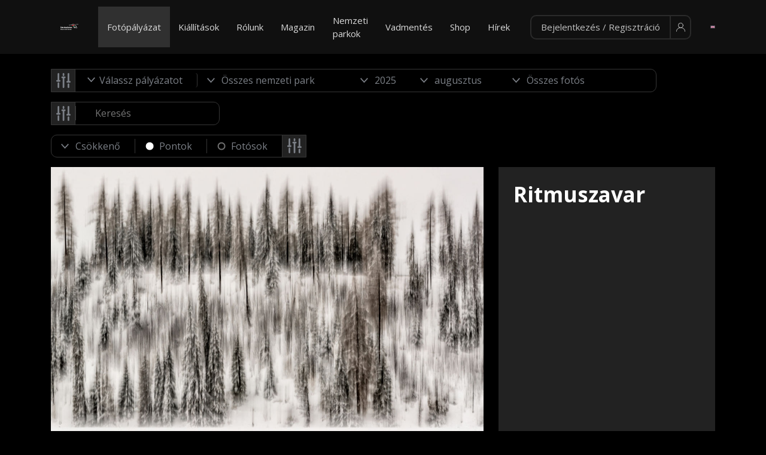

--- FILE ---
content_type: text/html; charset=UTF-8
request_url: https://varazslatosmagyarorszag.hu/kep/43888?vote=1
body_size: 202291
content:
<!DOCTYPE html>
<html lang="hu-HU">
<head>
    <meta charset="UTF-8">
    <meta http-equiv="X-UA-Compatible" content="IE=edge"><script type="text/javascript">(window.NREUM||(NREUM={})).init={ajax:{deny_list:["bam.eu01.nr-data.net"]},feature_flags:["soft_nav"]};(window.NREUM||(NREUM={})).loader_config={licenseKey:"b451b109a5",applicationID:"5795989",browserID:"5796019"};;/*! For license information please see nr-loader-rum-1.308.0.min.js.LICENSE.txt */
(()=>{var e,t,r={163:(e,t,r)=>{"use strict";r.d(t,{j:()=>E});var n=r(384),i=r(1741);var a=r(2555);r(860).K7.genericEvents;const s="experimental.resources",o="register",c=e=>{if(!e||"string"!=typeof e)return!1;try{document.createDocumentFragment().querySelector(e)}catch{return!1}return!0};var d=r(2614),u=r(944),l=r(8122);const f="[data-nr-mask]",g=e=>(0,l.a)(e,(()=>{const e={feature_flags:[],experimental:{allow_registered_children:!1,resources:!1},mask_selector:"*",block_selector:"[data-nr-block]",mask_input_options:{color:!1,date:!1,"datetime-local":!1,email:!1,month:!1,number:!1,range:!1,search:!1,tel:!1,text:!1,time:!1,url:!1,week:!1,textarea:!1,select:!1,password:!0}};return{ajax:{deny_list:void 0,block_internal:!0,enabled:!0,autoStart:!0},api:{get allow_registered_children(){return e.feature_flags.includes(o)||e.experimental.allow_registered_children},set allow_registered_children(t){e.experimental.allow_registered_children=t},duplicate_registered_data:!1},browser_consent_mode:{enabled:!1},distributed_tracing:{enabled:void 0,exclude_newrelic_header:void 0,cors_use_newrelic_header:void 0,cors_use_tracecontext_headers:void 0,allowed_origins:void 0},get feature_flags(){return e.feature_flags},set feature_flags(t){e.feature_flags=t},generic_events:{enabled:!0,autoStart:!0},harvest:{interval:30},jserrors:{enabled:!0,autoStart:!0},logging:{enabled:!0,autoStart:!0},metrics:{enabled:!0,autoStart:!0},obfuscate:void 0,page_action:{enabled:!0},page_view_event:{enabled:!0,autoStart:!0},page_view_timing:{enabled:!0,autoStart:!0},performance:{capture_marks:!1,capture_measures:!1,capture_detail:!0,resources:{get enabled(){return e.feature_flags.includes(s)||e.experimental.resources},set enabled(t){e.experimental.resources=t},asset_types:[],first_party_domains:[],ignore_newrelic:!0}},privacy:{cookies_enabled:!0},proxy:{assets:void 0,beacon:void 0},session:{expiresMs:d.wk,inactiveMs:d.BB},session_replay:{autoStart:!0,enabled:!1,preload:!1,sampling_rate:10,error_sampling_rate:100,collect_fonts:!1,inline_images:!1,fix_stylesheets:!0,mask_all_inputs:!0,get mask_text_selector(){return e.mask_selector},set mask_text_selector(t){c(t)?e.mask_selector="".concat(t,",").concat(f):""===t||null===t?e.mask_selector=f:(0,u.R)(5,t)},get block_class(){return"nr-block"},get ignore_class(){return"nr-ignore"},get mask_text_class(){return"nr-mask"},get block_selector(){return e.block_selector},set block_selector(t){c(t)?e.block_selector+=",".concat(t):""!==t&&(0,u.R)(6,t)},get mask_input_options(){return e.mask_input_options},set mask_input_options(t){t&&"object"==typeof t?e.mask_input_options={...t,password:!0}:(0,u.R)(7,t)}},session_trace:{enabled:!0,autoStart:!0},soft_navigations:{enabled:!0,autoStart:!0},spa:{enabled:!0,autoStart:!0},ssl:void 0,user_actions:{enabled:!0,elementAttributes:["id","className","tagName","type"]}}})());var p=r(6154),m=r(9324);let h=0;const v={buildEnv:m.F3,distMethod:m.Xs,version:m.xv,originTime:p.WN},b={consented:!1},y={appMetadata:{},get consented(){return this.session?.state?.consent||b.consented},set consented(e){b.consented=e},customTransaction:void 0,denyList:void 0,disabled:!1,harvester:void 0,isolatedBacklog:!1,isRecording:!1,loaderType:void 0,maxBytes:3e4,obfuscator:void 0,onerror:void 0,ptid:void 0,releaseIds:{},session:void 0,timeKeeper:void 0,registeredEntities:[],jsAttributesMetadata:{bytes:0},get harvestCount(){return++h}},_=e=>{const t=(0,l.a)(e,y),r=Object.keys(v).reduce((e,t)=>(e[t]={value:v[t],writable:!1,configurable:!0,enumerable:!0},e),{});return Object.defineProperties(t,r)};var w=r(5701);const x=e=>{const t=e.startsWith("http");e+="/",r.p=t?e:"https://"+e};var R=r(7836),k=r(3241);const A={accountID:void 0,trustKey:void 0,agentID:void 0,licenseKey:void 0,applicationID:void 0,xpid:void 0},S=e=>(0,l.a)(e,A),T=new Set;function E(e,t={},r,s){let{init:o,info:c,loader_config:d,runtime:u={},exposed:l=!0}=t;if(!c){const e=(0,n.pV)();o=e.init,c=e.info,d=e.loader_config}e.init=g(o||{}),e.loader_config=S(d||{}),c.jsAttributes??={},p.bv&&(c.jsAttributes.isWorker=!0),e.info=(0,a.D)(c);const f=e.init,m=[c.beacon,c.errorBeacon];T.has(e.agentIdentifier)||(f.proxy.assets&&(x(f.proxy.assets),m.push(f.proxy.assets)),f.proxy.beacon&&m.push(f.proxy.beacon),e.beacons=[...m],function(e){const t=(0,n.pV)();Object.getOwnPropertyNames(i.W.prototype).forEach(r=>{const n=i.W.prototype[r];if("function"!=typeof n||"constructor"===n)return;let a=t[r];e[r]&&!1!==e.exposed&&"micro-agent"!==e.runtime?.loaderType&&(t[r]=(...t)=>{const n=e[r](...t);return a?a(...t):n})})}(e),(0,n.US)("activatedFeatures",w.B)),u.denyList=[...f.ajax.deny_list||[],...f.ajax.block_internal?m:[]],u.ptid=e.agentIdentifier,u.loaderType=r,e.runtime=_(u),T.has(e.agentIdentifier)||(e.ee=R.ee.get(e.agentIdentifier),e.exposed=l,(0,k.W)({agentIdentifier:e.agentIdentifier,drained:!!w.B?.[e.agentIdentifier],type:"lifecycle",name:"initialize",feature:void 0,data:e.config})),T.add(e.agentIdentifier)}},384:(e,t,r)=>{"use strict";r.d(t,{NT:()=>s,US:()=>u,Zm:()=>o,bQ:()=>d,dV:()=>c,pV:()=>l});var n=r(6154),i=r(1863),a=r(1910);const s={beacon:"bam.nr-data.net",errorBeacon:"bam.nr-data.net"};function o(){return n.gm.NREUM||(n.gm.NREUM={}),void 0===n.gm.newrelic&&(n.gm.newrelic=n.gm.NREUM),n.gm.NREUM}function c(){let e=o();return e.o||(e.o={ST:n.gm.setTimeout,SI:n.gm.setImmediate||n.gm.setInterval,CT:n.gm.clearTimeout,XHR:n.gm.XMLHttpRequest,REQ:n.gm.Request,EV:n.gm.Event,PR:n.gm.Promise,MO:n.gm.MutationObserver,FETCH:n.gm.fetch,WS:n.gm.WebSocket},(0,a.i)(...Object.values(e.o))),e}function d(e,t){let r=o();r.initializedAgents??={},t.initializedAt={ms:(0,i.t)(),date:new Date},r.initializedAgents[e]=t}function u(e,t){o()[e]=t}function l(){return function(){let e=o();const t=e.info||{};e.info={beacon:s.beacon,errorBeacon:s.errorBeacon,...t}}(),function(){let e=o();const t=e.init||{};e.init={...t}}(),c(),function(){let e=o();const t=e.loader_config||{};e.loader_config={...t}}(),o()}},782:(e,t,r)=>{"use strict";r.d(t,{T:()=>n});const n=r(860).K7.pageViewTiming},860:(e,t,r)=>{"use strict";r.d(t,{$J:()=>u,K7:()=>c,P3:()=>d,XX:()=>i,Yy:()=>o,df:()=>a,qY:()=>n,v4:()=>s});const n="events",i="jserrors",a="browser/blobs",s="rum",o="browser/logs",c={ajax:"ajax",genericEvents:"generic_events",jserrors:i,logging:"logging",metrics:"metrics",pageAction:"page_action",pageViewEvent:"page_view_event",pageViewTiming:"page_view_timing",sessionReplay:"session_replay",sessionTrace:"session_trace",softNav:"soft_navigations",spa:"spa"},d={[c.pageViewEvent]:1,[c.pageViewTiming]:2,[c.metrics]:3,[c.jserrors]:4,[c.spa]:5,[c.ajax]:6,[c.sessionTrace]:7,[c.softNav]:8,[c.sessionReplay]:9,[c.logging]:10,[c.genericEvents]:11},u={[c.pageViewEvent]:s,[c.pageViewTiming]:n,[c.ajax]:n,[c.spa]:n,[c.softNav]:n,[c.metrics]:i,[c.jserrors]:i,[c.sessionTrace]:a,[c.sessionReplay]:a,[c.logging]:o,[c.genericEvents]:"ins"}},944:(e,t,r)=>{"use strict";r.d(t,{R:()=>i});var n=r(3241);function i(e,t){"function"==typeof console.debug&&(console.debug("New Relic Warning: https://github.com/newrelic/newrelic-browser-agent/blob/main/docs/warning-codes.md#".concat(e),t),(0,n.W)({agentIdentifier:null,drained:null,type:"data",name:"warn",feature:"warn",data:{code:e,secondary:t}}))}},1687:(e,t,r)=>{"use strict";r.d(t,{Ak:()=>d,Ze:()=>f,x3:()=>u});var n=r(3241),i=r(7836),a=r(3606),s=r(860),o=r(2646);const c={};function d(e,t){const r={staged:!1,priority:s.P3[t]||0};l(e),c[e].get(t)||c[e].set(t,r)}function u(e,t){e&&c[e]&&(c[e].get(t)&&c[e].delete(t),p(e,t,!1),c[e].size&&g(e))}function l(e){if(!e)throw new Error("agentIdentifier required");c[e]||(c[e]=new Map)}function f(e="",t="feature",r=!1){if(l(e),!e||!c[e].get(t)||r)return p(e,t);c[e].get(t).staged=!0,g(e)}function g(e){const t=Array.from(c[e]);t.every(([e,t])=>t.staged)&&(t.sort((e,t)=>e[1].priority-t[1].priority),t.forEach(([t])=>{c[e].delete(t),p(e,t)}))}function p(e,t,r=!0){const s=e?i.ee.get(e):i.ee,c=a.i.handlers;if(!s.aborted&&s.backlog&&c){if((0,n.W)({agentIdentifier:e,type:"lifecycle",name:"drain",feature:t}),r){const e=s.backlog[t],r=c[t];if(r){for(let t=0;e&&t<e.length;++t)m(e[t],r);Object.entries(r).forEach(([e,t])=>{Object.values(t||{}).forEach(t=>{t[0]?.on&&t[0]?.context()instanceof o.y&&t[0].on(e,t[1])})})}}s.isolatedBacklog||delete c[t],s.backlog[t]=null,s.emit("drain-"+t,[])}}function m(e,t){var r=e[1];Object.values(t[r]||{}).forEach(t=>{var r=e[0];if(t[0]===r){var n=t[1],i=e[3],a=e[2];n.apply(i,a)}})}},1738:(e,t,r)=>{"use strict";r.d(t,{U:()=>g,Y:()=>f});var n=r(3241),i=r(9908),a=r(1863),s=r(944),o=r(5701),c=r(3969),d=r(8362),u=r(860),l=r(4261);function f(e,t,r,a){const f=a||r;!f||f[e]&&f[e]!==d.d.prototype[e]||(f[e]=function(){(0,i.p)(c.xV,["API/"+e+"/called"],void 0,u.K7.metrics,r.ee),(0,n.W)({agentIdentifier:r.agentIdentifier,drained:!!o.B?.[r.agentIdentifier],type:"data",name:"api",feature:l.Pl+e,data:{}});try{return t.apply(this,arguments)}catch(e){(0,s.R)(23,e)}})}function g(e,t,r,n,s){const o=e.info;null===r?delete o.jsAttributes[t]:o.jsAttributes[t]=r,(s||null===r)&&(0,i.p)(l.Pl+n,[(0,a.t)(),t,r],void 0,"session",e.ee)}},1741:(e,t,r)=>{"use strict";r.d(t,{W:()=>a});var n=r(944),i=r(4261);class a{#e(e,...t){if(this[e]!==a.prototype[e])return this[e](...t);(0,n.R)(35,e)}addPageAction(e,t){return this.#e(i.hG,e,t)}register(e){return this.#e(i.eY,e)}recordCustomEvent(e,t){return this.#e(i.fF,e,t)}setPageViewName(e,t){return this.#e(i.Fw,e,t)}setCustomAttribute(e,t,r){return this.#e(i.cD,e,t,r)}noticeError(e,t){return this.#e(i.o5,e,t)}setUserId(e,t=!1){return this.#e(i.Dl,e,t)}setApplicationVersion(e){return this.#e(i.nb,e)}setErrorHandler(e){return this.#e(i.bt,e)}addRelease(e,t){return this.#e(i.k6,e,t)}log(e,t){return this.#e(i.$9,e,t)}start(){return this.#e(i.d3)}finished(e){return this.#e(i.BL,e)}recordReplay(){return this.#e(i.CH)}pauseReplay(){return this.#e(i.Tb)}addToTrace(e){return this.#e(i.U2,e)}setCurrentRouteName(e){return this.#e(i.PA,e)}interaction(e){return this.#e(i.dT,e)}wrapLogger(e,t,r){return this.#e(i.Wb,e,t,r)}measure(e,t){return this.#e(i.V1,e,t)}consent(e){return this.#e(i.Pv,e)}}},1863:(e,t,r)=>{"use strict";function n(){return Math.floor(performance.now())}r.d(t,{t:()=>n})},1910:(e,t,r)=>{"use strict";r.d(t,{i:()=>a});var n=r(944);const i=new Map;function a(...e){return e.every(e=>{if(i.has(e))return i.get(e);const t="function"==typeof e?e.toString():"",r=t.includes("[native code]"),a=t.includes("nrWrapper");return r||a||(0,n.R)(64,e?.name||t),i.set(e,r),r})}},2555:(e,t,r)=>{"use strict";r.d(t,{D:()=>o,f:()=>s});var n=r(384),i=r(8122);const a={beacon:n.NT.beacon,errorBeacon:n.NT.errorBeacon,licenseKey:void 0,applicationID:void 0,sa:void 0,queueTime:void 0,applicationTime:void 0,ttGuid:void 0,user:void 0,account:void 0,product:void 0,extra:void 0,jsAttributes:{},userAttributes:void 0,atts:void 0,transactionName:void 0,tNamePlain:void 0};function s(e){try{return!!e.licenseKey&&!!e.errorBeacon&&!!e.applicationID}catch(e){return!1}}const o=e=>(0,i.a)(e,a)},2614:(e,t,r)=>{"use strict";r.d(t,{BB:()=>s,H3:()=>n,g:()=>d,iL:()=>c,tS:()=>o,uh:()=>i,wk:()=>a});const n="NRBA",i="SESSION",a=144e5,s=18e5,o={STARTED:"session-started",PAUSE:"session-pause",RESET:"session-reset",RESUME:"session-resume",UPDATE:"session-update"},c={SAME_TAB:"same-tab",CROSS_TAB:"cross-tab"},d={OFF:0,FULL:1,ERROR:2}},2646:(e,t,r)=>{"use strict";r.d(t,{y:()=>n});class n{constructor(e){this.contextId=e}}},2843:(e,t,r)=>{"use strict";r.d(t,{G:()=>a,u:()=>i});var n=r(3878);function i(e,t=!1,r,i){(0,n.DD)("visibilitychange",function(){if(t)return void("hidden"===document.visibilityState&&e());e(document.visibilityState)},r,i)}function a(e,t,r){(0,n.sp)("pagehide",e,t,r)}},3241:(e,t,r)=>{"use strict";r.d(t,{W:()=>a});var n=r(6154);const i="newrelic";function a(e={}){try{n.gm.dispatchEvent(new CustomEvent(i,{detail:e}))}catch(e){}}},3606:(e,t,r)=>{"use strict";r.d(t,{i:()=>a});var n=r(9908);a.on=s;var i=a.handlers={};function a(e,t,r,a){s(a||n.d,i,e,t,r)}function s(e,t,r,i,a){a||(a="feature"),e||(e=n.d);var s=t[a]=t[a]||{};(s[r]=s[r]||[]).push([e,i])}},3878:(e,t,r)=>{"use strict";function n(e,t){return{capture:e,passive:!1,signal:t}}function i(e,t,r=!1,i){window.addEventListener(e,t,n(r,i))}function a(e,t,r=!1,i){document.addEventListener(e,t,n(r,i))}r.d(t,{DD:()=>a,jT:()=>n,sp:()=>i})},3969:(e,t,r)=>{"use strict";r.d(t,{TZ:()=>n,XG:()=>o,rs:()=>i,xV:()=>s,z_:()=>a});const n=r(860).K7.metrics,i="sm",a="cm",s="storeSupportabilityMetrics",o="storeEventMetrics"},4234:(e,t,r)=>{"use strict";r.d(t,{W:()=>a});var n=r(7836),i=r(1687);class a{constructor(e,t){this.agentIdentifier=e,this.ee=n.ee.get(e),this.featureName=t,this.blocked=!1}deregisterDrain(){(0,i.x3)(this.agentIdentifier,this.featureName)}}},4261:(e,t,r)=>{"use strict";r.d(t,{$9:()=>d,BL:()=>o,CH:()=>g,Dl:()=>_,Fw:()=>y,PA:()=>h,Pl:()=>n,Pv:()=>k,Tb:()=>l,U2:()=>a,V1:()=>R,Wb:()=>x,bt:()=>b,cD:()=>v,d3:()=>w,dT:()=>c,eY:()=>p,fF:()=>f,hG:()=>i,k6:()=>s,nb:()=>m,o5:()=>u});const n="api-",i="addPageAction",a="addToTrace",s="addRelease",o="finished",c="interaction",d="log",u="noticeError",l="pauseReplay",f="recordCustomEvent",g="recordReplay",p="register",m="setApplicationVersion",h="setCurrentRouteName",v="setCustomAttribute",b="setErrorHandler",y="setPageViewName",_="setUserId",w="start",x="wrapLogger",R="measure",k="consent"},5289:(e,t,r)=>{"use strict";r.d(t,{GG:()=>s,Qr:()=>c,sB:()=>o});var n=r(3878),i=r(6389);function a(){return"undefined"==typeof document||"complete"===document.readyState}function s(e,t){if(a())return e();const r=(0,i.J)(e),s=setInterval(()=>{a()&&(clearInterval(s),r())},500);(0,n.sp)("load",r,t)}function o(e){if(a())return e();(0,n.DD)("DOMContentLoaded",e)}function c(e){if(a())return e();(0,n.sp)("popstate",e)}},5607:(e,t,r)=>{"use strict";r.d(t,{W:()=>n});const n=(0,r(9566).bz)()},5701:(e,t,r)=>{"use strict";r.d(t,{B:()=>a,t:()=>s});var n=r(3241);const i=new Set,a={};function s(e,t){const r=t.agentIdentifier;a[r]??={},e&&"object"==typeof e&&(i.has(r)||(t.ee.emit("rumresp",[e]),a[r]=e,i.add(r),(0,n.W)({agentIdentifier:r,loaded:!0,drained:!0,type:"lifecycle",name:"load",feature:void 0,data:e})))}},6154:(e,t,r)=>{"use strict";r.d(t,{OF:()=>c,RI:()=>i,WN:()=>u,bv:()=>a,eN:()=>l,gm:()=>s,mw:()=>o,sb:()=>d});var n=r(1863);const i="undefined"!=typeof window&&!!window.document,a="undefined"!=typeof WorkerGlobalScope&&("undefined"!=typeof self&&self instanceof WorkerGlobalScope&&self.navigator instanceof WorkerNavigator||"undefined"!=typeof globalThis&&globalThis instanceof WorkerGlobalScope&&globalThis.navigator instanceof WorkerNavigator),s=i?window:"undefined"!=typeof WorkerGlobalScope&&("undefined"!=typeof self&&self instanceof WorkerGlobalScope&&self||"undefined"!=typeof globalThis&&globalThis instanceof WorkerGlobalScope&&globalThis),o=Boolean("hidden"===s?.document?.visibilityState),c=/iPad|iPhone|iPod/.test(s.navigator?.userAgent),d=c&&"undefined"==typeof SharedWorker,u=((()=>{const e=s.navigator?.userAgent?.match(/Firefox[/\s](\d+\.\d+)/);Array.isArray(e)&&e.length>=2&&e[1]})(),Date.now()-(0,n.t)()),l=()=>"undefined"!=typeof PerformanceNavigationTiming&&s?.performance?.getEntriesByType("navigation")?.[0]?.responseStart},6389:(e,t,r)=>{"use strict";function n(e,t=500,r={}){const n=r?.leading||!1;let i;return(...r)=>{n&&void 0===i&&(e.apply(this,r),i=setTimeout(()=>{i=clearTimeout(i)},t)),n||(clearTimeout(i),i=setTimeout(()=>{e.apply(this,r)},t))}}function i(e){let t=!1;return(...r)=>{t||(t=!0,e.apply(this,r))}}r.d(t,{J:()=>i,s:()=>n})},6630:(e,t,r)=>{"use strict";r.d(t,{T:()=>n});const n=r(860).K7.pageViewEvent},7699:(e,t,r)=>{"use strict";r.d(t,{It:()=>a,KC:()=>o,No:()=>i,qh:()=>s});var n=r(860);const i=16e3,a=1e6,s="SESSION_ERROR",o={[n.K7.logging]:!0,[n.K7.genericEvents]:!1,[n.K7.jserrors]:!1,[n.K7.ajax]:!1}},7836:(e,t,r)=>{"use strict";r.d(t,{P:()=>o,ee:()=>c});var n=r(384),i=r(8990),a=r(2646),s=r(5607);const o="nr@context:".concat(s.W),c=function e(t,r){var n={},s={},u={},l=!1;try{l=16===r.length&&d.initializedAgents?.[r]?.runtime.isolatedBacklog}catch(e){}var f={on:p,addEventListener:p,removeEventListener:function(e,t){var r=n[e];if(!r)return;for(var i=0;i<r.length;i++)r[i]===t&&r.splice(i,1)},emit:function(e,r,n,i,a){!1!==a&&(a=!0);if(c.aborted&&!i)return;t&&a&&t.emit(e,r,n);var o=g(n);m(e).forEach(e=>{e.apply(o,r)});var d=v()[s[e]];d&&d.push([f,e,r,o]);return o},get:h,listeners:m,context:g,buffer:function(e,t){const r=v();if(t=t||"feature",f.aborted)return;Object.entries(e||{}).forEach(([e,n])=>{s[n]=t,t in r||(r[t]=[])})},abort:function(){f._aborted=!0,Object.keys(f.backlog).forEach(e=>{delete f.backlog[e]})},isBuffering:function(e){return!!v()[s[e]]},debugId:r,backlog:l?{}:t&&"object"==typeof t.backlog?t.backlog:{},isolatedBacklog:l};return Object.defineProperty(f,"aborted",{get:()=>{let e=f._aborted||!1;return e||(t&&(e=t.aborted),e)}}),f;function g(e){return e&&e instanceof a.y?e:e?(0,i.I)(e,o,()=>new a.y(o)):new a.y(o)}function p(e,t){n[e]=m(e).concat(t)}function m(e){return n[e]||[]}function h(t){return u[t]=u[t]||e(f,t)}function v(){return f.backlog}}(void 0,"globalEE"),d=(0,n.Zm)();d.ee||(d.ee=c)},8122:(e,t,r)=>{"use strict";r.d(t,{a:()=>i});var n=r(944);function i(e,t){try{if(!e||"object"!=typeof e)return(0,n.R)(3);if(!t||"object"!=typeof t)return(0,n.R)(4);const r=Object.create(Object.getPrototypeOf(t),Object.getOwnPropertyDescriptors(t)),a=0===Object.keys(r).length?e:r;for(let s in a)if(void 0!==e[s])try{if(null===e[s]){r[s]=null;continue}Array.isArray(e[s])&&Array.isArray(t[s])?r[s]=Array.from(new Set([...e[s],...t[s]])):"object"==typeof e[s]&&"object"==typeof t[s]?r[s]=i(e[s],t[s]):r[s]=e[s]}catch(e){r[s]||(0,n.R)(1,e)}return r}catch(e){(0,n.R)(2,e)}}},8362:(e,t,r)=>{"use strict";r.d(t,{d:()=>a});var n=r(9566),i=r(1741);class a extends i.W{agentIdentifier=(0,n.LA)(16)}},8374:(e,t,r)=>{r.nc=(()=>{try{return document?.currentScript?.nonce}catch(e){}return""})()},8990:(e,t,r)=>{"use strict";r.d(t,{I:()=>i});var n=Object.prototype.hasOwnProperty;function i(e,t,r){if(n.call(e,t))return e[t];var i=r();if(Object.defineProperty&&Object.keys)try{return Object.defineProperty(e,t,{value:i,writable:!0,enumerable:!1}),i}catch(e){}return e[t]=i,i}},9324:(e,t,r)=>{"use strict";r.d(t,{F3:()=>i,Xs:()=>a,xv:()=>n});const n="1.308.0",i="PROD",a="CDN"},9566:(e,t,r)=>{"use strict";r.d(t,{LA:()=>o,bz:()=>s});var n=r(6154);const i="xxxxxxxx-xxxx-4xxx-yxxx-xxxxxxxxxxxx";function a(e,t){return e?15&e[t]:16*Math.random()|0}function s(){const e=n.gm?.crypto||n.gm?.msCrypto;let t,r=0;return e&&e.getRandomValues&&(t=e.getRandomValues(new Uint8Array(30))),i.split("").map(e=>"x"===e?a(t,r++).toString(16):"y"===e?(3&a()|8).toString(16):e).join("")}function o(e){const t=n.gm?.crypto||n.gm?.msCrypto;let r,i=0;t&&t.getRandomValues&&(r=t.getRandomValues(new Uint8Array(e)));const s=[];for(var o=0;o<e;o++)s.push(a(r,i++).toString(16));return s.join("")}},9908:(e,t,r)=>{"use strict";r.d(t,{d:()=>n,p:()=>i});var n=r(7836).ee.get("handle");function i(e,t,r,i,a){a?(a.buffer([e],i),a.emit(e,t,r)):(n.buffer([e],i),n.emit(e,t,r))}}},n={};function i(e){var t=n[e];if(void 0!==t)return t.exports;var a=n[e]={exports:{}};return r[e](a,a.exports,i),a.exports}i.m=r,i.d=(e,t)=>{for(var r in t)i.o(t,r)&&!i.o(e,r)&&Object.defineProperty(e,r,{enumerable:!0,get:t[r]})},i.f={},i.e=e=>Promise.all(Object.keys(i.f).reduce((t,r)=>(i.f[r](e,t),t),[])),i.u=e=>"nr-rum-1.308.0.min.js",i.o=(e,t)=>Object.prototype.hasOwnProperty.call(e,t),e={},t="NRBA-1.308.0.PROD:",i.l=(r,n,a,s)=>{if(e[r])e[r].push(n);else{var o,c;if(void 0!==a)for(var d=document.getElementsByTagName("script"),u=0;u<d.length;u++){var l=d[u];if(l.getAttribute("src")==r||l.getAttribute("data-webpack")==t+a){o=l;break}}if(!o){c=!0;var f={296:"sha512-+MIMDsOcckGXa1EdWHqFNv7P+JUkd5kQwCBr3KE6uCvnsBNUrdSt4a/3/L4j4TxtnaMNjHpza2/erNQbpacJQA=="};(o=document.createElement("script")).charset="utf-8",i.nc&&o.setAttribute("nonce",i.nc),o.setAttribute("data-webpack",t+a),o.src=r,0!==o.src.indexOf(window.location.origin+"/")&&(o.crossOrigin="anonymous"),f[s]&&(o.integrity=f[s])}e[r]=[n];var g=(t,n)=>{o.onerror=o.onload=null,clearTimeout(p);var i=e[r];if(delete e[r],o.parentNode&&o.parentNode.removeChild(o),i&&i.forEach(e=>e(n)),t)return t(n)},p=setTimeout(g.bind(null,void 0,{type:"timeout",target:o}),12e4);o.onerror=g.bind(null,o.onerror),o.onload=g.bind(null,o.onload),c&&document.head.appendChild(o)}},i.r=e=>{"undefined"!=typeof Symbol&&Symbol.toStringTag&&Object.defineProperty(e,Symbol.toStringTag,{value:"Module"}),Object.defineProperty(e,"__esModule",{value:!0})},i.p="https://js-agent.newrelic.com/",(()=>{var e={374:0,840:0};i.f.j=(t,r)=>{var n=i.o(e,t)?e[t]:void 0;if(0!==n)if(n)r.push(n[2]);else{var a=new Promise((r,i)=>n=e[t]=[r,i]);r.push(n[2]=a);var s=i.p+i.u(t),o=new Error;i.l(s,r=>{if(i.o(e,t)&&(0!==(n=e[t])&&(e[t]=void 0),n)){var a=r&&("load"===r.type?"missing":r.type),s=r&&r.target&&r.target.src;o.message="Loading chunk "+t+" failed: ("+a+": "+s+")",o.name="ChunkLoadError",o.type=a,o.request=s,n[1](o)}},"chunk-"+t,t)}};var t=(t,r)=>{var n,a,[s,o,c]=r,d=0;if(s.some(t=>0!==e[t])){for(n in o)i.o(o,n)&&(i.m[n]=o[n]);if(c)c(i)}for(t&&t(r);d<s.length;d++)a=s[d],i.o(e,a)&&e[a]&&e[a][0](),e[a]=0},r=self["webpackChunk:NRBA-1.308.0.PROD"]=self["webpackChunk:NRBA-1.308.0.PROD"]||[];r.forEach(t.bind(null,0)),r.push=t.bind(null,r.push.bind(r))})(),(()=>{"use strict";i(8374);var e=i(8362),t=i(860);const r=Object.values(t.K7);var n=i(163);var a=i(9908),s=i(1863),o=i(4261),c=i(1738);var d=i(1687),u=i(4234),l=i(5289),f=i(6154),g=i(944),p=i(384);const m=e=>f.RI&&!0===e?.privacy.cookies_enabled;function h(e){return!!(0,p.dV)().o.MO&&m(e)&&!0===e?.session_trace.enabled}var v=i(6389),b=i(7699);class y extends u.W{constructor(e,t){super(e.agentIdentifier,t),this.agentRef=e,this.abortHandler=void 0,this.featAggregate=void 0,this.loadedSuccessfully=void 0,this.onAggregateImported=new Promise(e=>{this.loadedSuccessfully=e}),this.deferred=Promise.resolve(),!1===e.init[this.featureName].autoStart?this.deferred=new Promise((t,r)=>{this.ee.on("manual-start-all",(0,v.J)(()=>{(0,d.Ak)(e.agentIdentifier,this.featureName),t()}))}):(0,d.Ak)(e.agentIdentifier,t)}importAggregator(e,t,r={}){if(this.featAggregate)return;const n=async()=>{let n;await this.deferred;try{if(m(e.init)){const{setupAgentSession:t}=await i.e(296).then(i.bind(i,3305));n=t(e)}}catch(e){(0,g.R)(20,e),this.ee.emit("internal-error",[e]),(0,a.p)(b.qh,[e],void 0,this.featureName,this.ee)}try{if(!this.#t(this.featureName,n,e.init))return(0,d.Ze)(this.agentIdentifier,this.featureName),void this.loadedSuccessfully(!1);const{Aggregate:i}=await t();this.featAggregate=new i(e,r),e.runtime.harvester.initializedAggregates.push(this.featAggregate),this.loadedSuccessfully(!0)}catch(e){(0,g.R)(34,e),this.abortHandler?.(),(0,d.Ze)(this.agentIdentifier,this.featureName,!0),this.loadedSuccessfully(!1),this.ee&&this.ee.abort()}};f.RI?(0,l.GG)(()=>n(),!0):n()}#t(e,r,n){if(this.blocked)return!1;switch(e){case t.K7.sessionReplay:return h(n)&&!!r;case t.K7.sessionTrace:return!!r;default:return!0}}}var _=i(6630),w=i(2614),x=i(3241);class R extends y{static featureName=_.T;constructor(e){var t;super(e,_.T),this.setupInspectionEvents(e.agentIdentifier),t=e,(0,c.Y)(o.Fw,function(e,r){"string"==typeof e&&("/"!==e.charAt(0)&&(e="/"+e),t.runtime.customTransaction=(r||"http://custom.transaction")+e,(0,a.p)(o.Pl+o.Fw,[(0,s.t)()],void 0,void 0,t.ee))},t),this.importAggregator(e,()=>i.e(296).then(i.bind(i,3943)))}setupInspectionEvents(e){const t=(t,r)=>{t&&(0,x.W)({agentIdentifier:e,timeStamp:t.timeStamp,loaded:"complete"===t.target.readyState,type:"window",name:r,data:t.target.location+""})};(0,l.sB)(e=>{t(e,"DOMContentLoaded")}),(0,l.GG)(e=>{t(e,"load")}),(0,l.Qr)(e=>{t(e,"navigate")}),this.ee.on(w.tS.UPDATE,(t,r)=>{(0,x.W)({agentIdentifier:e,type:"lifecycle",name:"session",data:r})})}}class k extends e.d{constructor(e){var t;(super(),f.gm)?(this.features={},(0,p.bQ)(this.agentIdentifier,this),this.desiredFeatures=new Set(e.features||[]),this.desiredFeatures.add(R),(0,n.j)(this,e,e.loaderType||"agent"),t=this,(0,c.Y)(o.cD,function(e,r,n=!1){if("string"==typeof e){if(["string","number","boolean"].includes(typeof r)||null===r)return(0,c.U)(t,e,r,o.cD,n);(0,g.R)(40,typeof r)}else(0,g.R)(39,typeof e)},t),function(e){(0,c.Y)(o.Dl,function(t,r=!1){if("string"!=typeof t&&null!==t)return void(0,g.R)(41,typeof t);const n=e.info.jsAttributes["enduser.id"];r&&null!=n&&n!==t?(0,a.p)(o.Pl+"setUserIdAndResetSession",[t],void 0,"session",e.ee):(0,c.U)(e,"enduser.id",t,o.Dl,!0)},e)}(this),function(e){(0,c.Y)(o.nb,function(t){if("string"==typeof t||null===t)return(0,c.U)(e,"application.version",t,o.nb,!1);(0,g.R)(42,typeof t)},e)}(this),function(e){(0,c.Y)(o.d3,function(){e.ee.emit("manual-start-all")},e)}(this),function(e){(0,c.Y)(o.Pv,function(t=!0){if("boolean"==typeof t){if((0,a.p)(o.Pl+o.Pv,[t],void 0,"session",e.ee),e.runtime.consented=t,t){const t=e.features.page_view_event;t.onAggregateImported.then(e=>{const r=t.featAggregate;e&&!r.sentRum&&r.sendRum()})}}else(0,g.R)(65,typeof t)},e)}(this),this.run()):(0,g.R)(21)}get config(){return{info:this.info,init:this.init,loader_config:this.loader_config,runtime:this.runtime}}get api(){return this}run(){try{const e=function(e){const t={};return r.forEach(r=>{t[r]=!!e[r]?.enabled}),t}(this.init),n=[...this.desiredFeatures];n.sort((e,r)=>t.P3[e.featureName]-t.P3[r.featureName]),n.forEach(r=>{if(!e[r.featureName]&&r.featureName!==t.K7.pageViewEvent)return;if(r.featureName===t.K7.spa)return void(0,g.R)(67);const n=function(e){switch(e){case t.K7.ajax:return[t.K7.jserrors];case t.K7.sessionTrace:return[t.K7.ajax,t.K7.pageViewEvent];case t.K7.sessionReplay:return[t.K7.sessionTrace];case t.K7.pageViewTiming:return[t.K7.pageViewEvent];default:return[]}}(r.featureName).filter(e=>!(e in this.features));n.length>0&&(0,g.R)(36,{targetFeature:r.featureName,missingDependencies:n}),this.features[r.featureName]=new r(this)})}catch(e){(0,g.R)(22,e);for(const e in this.features)this.features[e].abortHandler?.();const t=(0,p.Zm)();delete t.initializedAgents[this.agentIdentifier]?.features,delete this.sharedAggregator;return t.ee.get(this.agentIdentifier).abort(),!1}}}var A=i(2843),S=i(782);class T extends y{static featureName=S.T;constructor(e){super(e,S.T),f.RI&&((0,A.u)(()=>(0,a.p)("docHidden",[(0,s.t)()],void 0,S.T,this.ee),!0),(0,A.G)(()=>(0,a.p)("winPagehide",[(0,s.t)()],void 0,S.T,this.ee)),this.importAggregator(e,()=>i.e(296).then(i.bind(i,2117))))}}var E=i(3969);class I extends y{static featureName=E.TZ;constructor(e){super(e,E.TZ),f.RI&&document.addEventListener("securitypolicyviolation",e=>{(0,a.p)(E.xV,["Generic/CSPViolation/Detected"],void 0,this.featureName,this.ee)}),this.importAggregator(e,()=>i.e(296).then(i.bind(i,9623)))}}new k({features:[R,T,I],loaderType:"lite"})})()})();</script>
    <meta name="viewport" content="width=device-width, initial-scale=1">

    <meta name="description"
          content="Az ország legrangosabb természetfotó pályázata ablakot nyit nemzeti parkjaink élővilágára. A verseny győztese nyeri el A magyar természetfotó nagydíját és az Arany Daru szobrot.">
    <meta name="keywords" content="verseny, természetfotó, képek">
    <meta name="author" content="Clustermedia, Gallaidesign, KoviPolis">

    <meta name="facebook-domain-verification" content="t51wsj0uyil1tlf4kuqo39gq5y4hxh"/>
    <meta name="google-site-verification" content="tnXUhDugcsYrydf5HMJz1xI578T9m2v1msqrE8x4UVs"/>

    <link rel="apple-touch-icon" sizes="180x180" href="/favicons/apple-touch-icon.png">
    <link rel="icon" type="image/png" sizes="32x32" href="/favicons/favicon-32x32.png">
    <link rel="icon" type="image/png" sizes="16x16" href="/favicons/favicon-16x16.png">
    <link rel="manifest" href="/favicons/site.webmanifest">
    <link rel="mask-icon" href="/favicons/safari-pinned-tab.svg" color="#5bbad5">
    <meta name="msapplication-TileColor" content="#da532c">
    <meta name="theme-color" content="#ffffff">

        <title>Varázslatos Magyarország</title>
    <meta name="csrf-param" content="_csrf-frontend">
<meta name="csrf-token" content="6KainOdEOLI9wkkGYjGRmWJOwVJvamFljCyvG6J9hTe64cz-sh5M1V63FlU3e9_2KSH0Mz4NIiLAG5ZTxjy0aA==">

<link href="/assets/5aed81ed/dist/css/bootstrap-select.min.css?v=1679318494" rel="stylesheet">
<link href="/build/main.css?v=1.0.0" rel="stylesheet">
    <!-- Start cookieyes banner -->
    <script id="cookieyes" type="text/javascript"
            src="https://cdn-cookieyes.com/client_data/4e32fbf5becaa2f05edc4886/script.js"></script>
    <!-- End cookieyes banner -->
</head>
<body>

<div class="blur">
    <div class="wrap">
                    <header class="header">
    <div class="container">
        <nav class="navbar navbar-expand-lg">
            <a class="navbar-brand" href="/">
                                <img src="/images/icons/logo_white.svg" alt="Varázslatos Magyarország">            </a>
            <button class="navbar-toggler" type="button" data-toggle="collapse" data-target="#navbarTogglerDemo02"
                    aria-controls="navbarTogglerDemo02" aria-expanded="false" aria-label="Toggle navigation">
                <span class="navbar-toggler-icon"></span>
            </button>

            <div class="collapse navbar-collapse" id="navbarTogglerDemo02">
                            <ul class="navbar-nav ml-auto">
                                    
                    <li class="nav-item active">
                        <a class="nav-link" href="#">Fotópályázat</a>
                                                                                                                                                                                                                                                                                                                                                                                                                                                                                                                                                                                                                                            
                                                            
<div class="submenu">
    <ul>
                                            <li data-box="galéria"><a href="/galeria">Galéria</a></li>
                                            <li data-box="fotópályázat"><a href="/oldal/fotopalyazat">Fotópályázat</a></li>
                                            <li data-box="aktuális pályázatok"><a href="/fotopalyazat">Aktuális pályázatok</a></li>
                                            <li data-box="zsűritagok"><a href="/page/jury">Zsűritagok</a></li>
                                            <li data-box="vm fotósok"><a href="/vm-fotosok">VM fotósok</a></li>
                                            <li data-box="a magyar természetfotó nagydíja"><a href="/a-magyar-termeszetfoto-nagydija">A magyar természetfotó nagydíja</a></li>
                                            <li data-box="havi nyertesek"><a href="/havi-nyertesek">Havi nyertesek</a></li>
                                            <li data-box="ranglista"><a href="/ranglista">Ranglista</a></li>
                                            <li data-box="közönségszavazás"><a href="/szavazas">Közönségszavazás</a></li>
            </ul>
</div>
                                                                        </li>
                                    
                    <li class="nav-item">
                        <a class="nav-link" href="/kiallitasok">Kiállítások</a>
                                            </li>
                                    
                    <li class="nav-item">
                        <a class="nav-link" href="#">Rólunk</a>
                                                                                                                                                                                                                                                                                                                                
                                                            
<div class="submenu">
    <ul>
                                            <li data-box="a vm világa"><a href="/oldal/a-vm-vilaga">A VM világa</a></li>
                                            <li data-box="természetvédelmi akciók"><a href="/esemenyek/3">Természetvédelmi akciók</a></li>
                                            <li data-box="vm dalok"><a href="/esemenyek/4">VM dalok</a></li>
                                            <li data-box="fajbook"><a href="https://fajbook.hu/bejelentkezes" rel="noopener" target="_blank">Fajbook</a></li>
            </ul>
</div>
                                                                        </li>
                                    
                    <li class="nav-item">
                        <a class="nav-link" href="#">Magazin</a>
                                                                                                                                                                                                        
                                                            
<div class="submenu">
    <ul>
                                            <li data-box="nyomtatott"><a href="https://vm-magazin.hu/magazin/" rel="noopener" target="_blank">Nyomtatott</a></li>
                                            <li data-box="online"><a href="https://vm-magazin.hu/" rel="noopener" target="_blank">Online</a></li>
            </ul>
</div>
                                                                        </li>
                                    
                    <li class="nav-item">
                        <a class="nav-link" href="#">Nemzeti parkok</a>
                                                                                                                                                                                                                                                                                                                                                                                                                                                                                                                                                                                                                                                                                                                                                                    
                                                            
<div class="submenu">
    <ul>
                                            <li data-box="magyarország nemzeti parkjai"><a href="/nemzeti-parkok">Magyarország nemzeti parkjai</a></li>
                                            <li data-box="aggteleki nemzeti park"><a href="/nemzeti-park/aggteleki-nemzeti-park">Aggteleki Nemzeti Park</a></li>
                                            <li data-box="balaton-felvidéki nemzeti park"><a href="/nemzeti-park/balaton-felvideki-nemzeti-park">Balaton-felvidéki Nemzeti Park</a></li>
                                            <li data-box="bükki nemzeti park"><a href="/nemzeti-park/bukki-nemzeti-park">Bükki Nemzeti Park</a></li>
                                            <li data-box="duna–dráva nemzeti park"><a href="/nemzeti-park/duna-drava-nemzeti-park">Duna–Dráva Nemzeti Park</a></li>
                                            <li data-box="duna–ipoly nemzeti park"><a href="/nemzeti-park/duna-ipoly-nemzeti-park">Duna–Ipoly Nemzeti Park</a></li>
                                            <li data-box="fertő–hanság nemzeti park"><a href="/nemzeti-park/ferto-hansag-nemzeti-park">Fertő–Hanság Nemzeti Park</a></li>
                                            <li data-box="hortobágyi nemzeti park"><a href="/nemzeti-park/hortobagyi-nemzeti-park">Hortobágyi Nemzeti Park</a></li>
                                            <li data-box="kiskunsági nemzeti park"><a href="/nemzeti-park/kiskunsagi-nemzeti-park">Kiskunsági Nemzeti Park</a></li>
                                            <li data-box="körös–maros nemzeti park"><a href="/nemzeti-park/koros-maros-nemzeti-park">Körös–Maros Nemzeti Park</a></li>
                                            <li data-box="Őrségi nemzeti park"><a href="/nemzeti-park/orsegi-nemzeti-park">Őrségi Nemzeti Park</a></li>
            </ul>
</div>
                                                                        </li>
                                                                                                        
                    <li class="nav-item">
                        <a class="nav-link" href="https://vm-shop.hu/kezedben-a-vadvilag/" rel="noopener" target="_blank">Vadmentés</a>
                                            </li>
                                                                                                        
                    <li class="nav-item">
                        <a class="nav-link" href="https://vm-shop.hu" rel="noopener" target="_blank">Shop</a>
                                            </li>
                                    
                    <li class="nav-item">
                        <a class="nav-link" href="/hirek" rel="noopener" target="_blank">Hírek</a>
                                            </li>
                            </ul>
                    </div>

            <div class="user">
                <a class="nav-link dropdown-toggle profile" href="#" id="navbarDropdownMenuLink"
   role="button"
   data-toggle="dropdown" aria-haspopup="true" aria-expanded="false">
    <span>
        Bejelentkezés / Regisztráció    </span>
</a>
<div class="dropdown-menu " aria-labelledby="navbarDropdownMenuLink">
    <div class="row">
                    <div class="col-lg-5">
                <img src="/images/menu_img.png" alt="title">                <p>
                    Ha pályázni szeretnél képeiddel, regisztrálj egy fiókot oldalunkon.
                </p>
            </div>
                <div class="col-lg-7">
            <div class="row">
                                    <div class="col-lg-6">
                        <a class="btn" href="/oldal/kapcsolat">Kérdésed van?</a>
                        <button type="button" class="modalButton btn" value="/user/forgot" size="modal-md" title="Elfelejtett jelszó">Elfelejtett jelszó</button>                    </div>
                    <div class="col-lg-6">
                        <ul>
                            <li>
                                <button type="button" class="modalButton btn" value="/user/login" size="modal-md" title="Bejelentkezés">Bejelentkezés</button>                            </li>
                            <li>
                                <button type="button" class="modalButton" value="/user/register" size="modal-xl" title="Regisztráció">Regisztráció</button>                            </li>
                        </ul>
                    </div>
                            </div>
        </div>
    </div>
</div>
            </div>

            <div class="language-switcher">
                <a href="/kep/43888?vote=1&amp;language=en-US"><img src="/images/icons/flag_en-US.svg" alt="English"></a>            </div>
        </nav>
    </div>
</header>
        
        <main id="main">
            
            <div class="container">
                                <div class="image-view-wrap" data-url="/image/view">
    <header>
        <div class="image-filters">
            
    <div class="filters-wrap" data-id="pjax-image-section">
        <form id="image-filter" class="filter-form" action="/galeria" method="get" data-pjax data-preview-url="/image/check-images?id=43888" data-jury-url="/zsuri-kep/43888">
                    <div class="filters">
                <select id="competition_slug-select" class="selectpicker competition_slug" name="competition_slug" item="" data-width="auto">
<option value="">Válassz pályázatot</option>
<optgroup label="Aktuális">
<option value="9">A. A Varázslatos Magyarország természetfotói</option>
<option value="termeszeti-szepsegek">A.1. Természeti szépségek</option>
<option value="madarak-vilaga">A.2. Madarak világa</option>
<option value="egyeb-allatok">A.3. Egyéb állatok</option>
<option value="kompakt-es-mobil">A.4. Kompakt és mobil</option>
<option value="17">B. Az ember hatása a természetre</option>
<option value="20">C. Családi pillanatok - National Geographic</option>
<option value="5">D. Képek a nagyvilágból</option>
<option value="4">E. Mozgásban a természet</option>
<option value="21">F. Vizeink virágai - A kérészek rajzása Magyarországon</option>
</optgroup>
<optgroup label="Archív">
<option value="12">Jeles napok – UNESCO</option>
<option value="tudast-adunk-add-tovabb-national-geographic">Tudást adunk – add tovább! - National Geographic</option>
<option value="vizes-elohelyeink-unesco-mnb">Vizes élőhelyeink – UNESCO MNB</option>
<option value="kedvenc-szinunk-a-sarga-national-geographic">Kedvenc színünk: a sárga – National Geographic</option>
<option value="kedvenc-szinunk-a-termeszet-zoldje-national-geographic">Kedvenc színünk: a természet zöldje - National Geographic</option>
<option value="kedvencunk-a-kiserletezo-fotos-national-geographic">Kedvencünk: a kísérletező fotós - National Geographic</option>
<option value="foldtudomanyi-sokfeleseg-unesco">Földtudományi sokféleség – UNESCO</option>
<option value="elet-az-otthonunkban">Élet az otthonunkban</option>
<option value="havi-termeszetfotos-palyazat">Havi természetfotós pályázat</option>
<option value="magyarorszag-egy-napja">Magyarország egy napja</option>
<option value="a-termeszet-mosolya">A természet mosolya</option>
<option value="sokszinu-balaton-felvidek-theodora-kulondij">Sokszínű Balaton-felvidék – Theodora különdíj</option>
<option value="varazslatos-magyarorszag-termeszetfoto-riportere">Varázslatos Magyarország természetfotó riportere</option>
<option value="varazslatos-magyarorszag-termeszetfoto-riportere-kompakt-szemszogbol">Varázslatos Magyarország természetfotó riportere kompakt szemszögből</option>
<option value="varazslatos-hortobagy-50-eves-a-hortobagyi-nemzeti-park">Varázslatos Hortobágy - 50 éves a Hortobágyi Nemzeti Park</option>
<option value="ember-a-termeszetben">Ember a természetben</option>
</optgroup>
</select><select id="park-select" name="park" item="">
<option value="">Összes nemzeti park</option>
<option value="4">Aggteleki Nemzeti Park </option>
<option value="8">Balaton-felvidéki Nemzeti Park </option>
<option value="3">Bükki Nemzeti Park </option>
<option value="6">Duna–Dráva Nemzeti Park </option>
<option value="9">Duna–Ipoly Nemzeti Park </option>
<option value="5">Fertő–Hanság Nemzeti Park </option>
<option value="1">Hortobágyi Nemzeti Park </option>
<option value="2">Kiskunsági Nemzeti Park</option>
<option value="7">Körös–Maros Nemzeti Park </option>
<option value="10">Őrségi Nemzeti Park </option>
</select><select id="year-select" name="year" item="">
<option value="">Év</option>
<option value="2025" selected>2025</option>
<option value="2024">2024</option>
<option value="2023">2023</option>
<option value="2022">2022</option>
<option value="2021">2021</option>
<option value="2020">2020</option>
<option value="2019">2019</option>
<option value="2018">2018</option>
<option value="2017">2017</option>
<option value="2016">2016</option>
<option value="2015">2015</option>
<option value="2014">2014</option>
<option value="2013">2013</option>
<option value="2012">2012</option>
<option value="2011">2011</option>
<option value="2010">2010</option>
</select><select id="month-select" name="month" item="">
<option value="">Hónap</option>
<option value="2">február</option>
<option value="3">március</option>
<option value="4">április</option>
<option value="5">május</option>
<option value="6">június</option>
<option value="7">július</option>
<option value="8" selected>augusztus</option>
<option value="9">szeptember</option>
<option value="10">október</option>
<option value="11">november</option>
<option value="12">december</option>
</select><select id="photographer-select" name="photographer" item="">
<option value="">Összes fotós</option>
<option value="4802"> Horváth Ákosné</option>
<option value="3166"> Kelemen Georgina </option>
<option value="3982"> Szabó Tünde</option>
<option value="3729"> Vörösné Tóth Éva</option>
<option value="5124">007Win</option>
<option value="4859">11bet - Web cá độ bóng đá, cá cược thể thao uy tín, hợp pháp tại Việt Nam</option>
<option value="4884">123bvipio</option>
<option value="5127">13Win</option>
<option value="4875">13Win - Sân Chơi Giải Trí Uy Tín Hàng Đầu Dành Cho Người Chơi Việt</option>
<option value="4910">161BET Brasil</option>
<option value="4820">1b8mobi1</option>
<option value="4918">1gomzone</option>
<option value="4816">1haywincasino</option>
<option value="4780">1haywincom</option>
<option value="4784">1haywininfo</option>
<option value="4793">1haywinmobi</option>
<option value="4810">1haywinnet</option>
<option value="4829">1haywintv</option>
<option value="4807">1haywinuscom</option>
<option value="4827">1haywinvip</option>
<option value="4840">1sunwinme</option>
<option value="4835">1sunwinnews</option>
<option value="4813">234WIN Official 2025: Login &amp; Register at the Top PH Casino</option>
<option value="4848">23Win - Link Vào Nhà Cái 23Win Casino Mới Nhất 2025</option>
<option value="4852">23Win | Nhà cái 23WIN.COM Uy Tín Hàng Đầu Châu Á</option>
<option value="4903">258betukcom</option>
<option value="4939">32winbaby</option>
<option value="4844">333mnetbr</option>
<option value="4901">33winsbs</option>
<option value="4832">488bet </option>
<option value="4966">58Win - Link Vào Nhà Cái 58Win</option>
<option value="4931">58Win – Sân Chơi Cá Cược Hàng Đầu</option>
<option value="4850">5JL – Ang Nangungunang Online Entertainment App sa Pilipinas 2025</option>
<option value="4776">5MB Sân chơi giải trí trực tuyến</option>
<option value="5147">66 Lottery Info Hub</option>
<option value="5190">667BET Site Oficial Cassino VIP no Brasil</option>
<option value="4846">6686 Trang Chủ 6686 Nhà Cái Thể Thao Hàng Đầu 2025</option>
<option value="5188">669bet</option>
<option value="5005">789Club Cổng Game Bài</option>
<option value="4948">789Club ⭐️ Game Bài Đổi Thưởng</option>
<option value="5033">789club8</option>
<option value="5073">789clubcvh</option>
<option value="5062">789clubzacom</option>
<option value="4916">789faeorg</option>
<option value="5185">789fbach</option>
<option value="5082">789fbrcom</option>
<option value="4956">789fcasino</option>
<option value="5189">789freal</option>
<option value="4902">789p - Nhà Cái Xanh Chín: Nạp 1 Phút, Rút Tiền Tức Thì!</option>
<option value="4930">789pzto</option>
<option value="5030">79King - Nhà Cái Uy Tín</option>
<option value="5009">79kingdog</option>
<option value="4866">79kingrehab</option>
<option value="5054">8055.com Plataforma de Apostas Online</option>
<option value="5123">88BET</option>
<option value="4877">88fcdog</option>
<option value="4915">88i8iuknet</option>
<option value="4914">88i8uscom</option>
<option value="5157">88isurf01</option>
<option value="5169">88ivinacom</option>
<option value="4843">88upvipcombr</option>
<option value="5072">88VV – Link Vào Nhà Cái Chính thức Đánh Giá Chi Tiết 2025</option>
<option value="4828">8Day – Cổng Game Giải Trí Đa Nền Tảng</option>
<option value="4757">8xbet Nhà cái</option>
<option value="4765">8XBET Nhà cái Casino Uy Tín Hàng Đầu</option>
<option value="4754">8xbet Nhà cái trực tuyến</option>
<option value="4972">91po 国产自拍成人视频分享平台</option>
<option value="4955">98WIN -  Nhà Cái 98 WIN Tại Châu Á</option>
<option value="5128">9BET ItCom</option>
<option value="4785">A97</option>
<option value="4924">aa4netbr</option>
<option value="5110">AARR Plataforma</option>
<option value="2773">Abonyi Kitti</option>
<option value="701">Ábrahám Ádám</option>
<option value="4766">Abuczki Ádám</option>
<option value="2855">Ács Anett</option>
<option value="474">Ács Péter</option>
<option value="1242">Ács Tamás</option>
<option value="1224">Ács Tibor</option>
<option value="3605">Ács-Jebektor Judit</option>
<option value="1117">Ácsné Kiss Szilvia</option>
<option value="1156">Aczél Péter</option>
<option value="3564">Adam Cseresnyes</option>
<option value="3007">Ádám Réka</option>
<option value="3783">Ádám Zoltán</option>
<option value="3697">Adamecz Andrea</option>
<option value="7">Adminisztrátor</option>
<option value="900">Adorján Gábor</option>
<option value="2916">Adorjáni Zoltán</option>
<option value="2727">Adrienn Orbán-Páli</option>
<option value="3476">Adrigán Márió Patrik</option>
<option value="168">Agárdi Gábor</option>
<option value="2714">Ágnes</option>
<option value="3135">Agócs Fruzsina Júlia</option>
<option value="2635">Ágoston Éva</option>
<option value="4476">Alex sas</option>
<option value="4737">ALEXISTOGEL Situs Bandar Togel Online Terpercaya 1 Indonesia</option>
<option value="1215">Aliczki Manó</option>
<option value="1120">Álló Noémi</option>
<option value="470">Almási István dr.</option>
<option value="3592">Amanita Muscaria</option>
<option value="4472">Ambrus Luca</option>
<option value="1623">Ambrus Tímea</option>
<option value="3129">András Zumpf</option>
<option value="2609">Andrea Szász</option>
<option value="146">Angyal János</option>
<option value="2724">Angyal Péter</option>
<option value="5098">Anh Quốc Limousine</option>
<option value="4654">aniepark</option>
<option value="1510">Anna János</option>
<option value="3586">Anna Sándor</option>
<option value="753">Antal Alexa</option>
<option value="1035">Antal Bendegúz</option>
<option value="2961">Antal Dzsenifer</option>
<option value="621">Antal Laura</option>
<option value="1258">Antal Melitta Zsanna</option>
<option value="156">Antli István</option>
<option value="572">Apfel Ágnes</option>
<option value="558">Arany Katalin </option>
<option value="2577">Aranyossy Tamás</option>
<option value="632">Artner Katalin</option>
<option value="981">asdsadasd</option>
<option value="3551">Attila Farkas</option>
<option value="3740">Attila Nagy</option>
<option value="5023">AU88 </option>
<option value="5102">au88 love</option>
<option value="5109">AU88 Nền Tảng Giải Trí</option>
<option value="5097">au88bingo</option>
<option value="5096">au88casa</option>
<option value="5029">au88dog</option>
<option value="3209">Auerbach Zsolt</option>
<option value="204">Auerhammer Balázs</option>
<option value="4745">AV88  - Nhà Cái Cá Cược Thể Thao - Game Bài  Uy tín Tại Việt Nam</option>
<option value="5058">B52 Club</option>
<option value="5014">B52 Game Bài ĐỔi Thưởng</option>
<option value="5142">b52club b52 club</option>
<option value="5012">B52Club Game đánh bài đổi thưởng uy tín nhất</option>
<option value="4892">B8 - Nhà Cái Uy Tín, Đỉnh Cao Giải Trí</option>
<option value="4940">b8fun</option>
<option value="4945">b8info</option>
<option value="4946">b8mobi</option>
<option value="473">Bába Magdolna</option>
<option value="3426">Babarczai Nikolett</option>
<option value="3075">Babos Attila</option>
<option value="1303">Babos Attila István</option>
<option value="862">Babos Dávid</option>
<option value="4731">Backlink 5s</option>
<option value="1641">Bácsik Máté</option>
<option value="3699">Bacskai Dorottya</option>
<option value="1092">Bacsó Lászlóné</option>
<option value="3534">Badacsonyi-Kovács Nikoletta</option>
<option value="504">Bagi Domokos</option>
<option value="3553">Bagi Eszter</option>
<option value="280">Bagi Friderika</option>
<option value="726">Bagi Szabolcs</option>
<option value="2913">Bagi Zsolt</option>
<option value="2817">Baglyas Angéla</option>
<option value="3883">Bahis Cinim</option>
<option value="2610">Bajnok Dóra</option>
<option value="1583">Bajomi Bálint</option>
<option value="4856">Bak Milán</option>
<option value="2594">Bakcsi Alexandra</option>
<option value="675">Baki Zsolt</option>
<option value="4031">Bakos Ádám</option>
<option value="2737">Bakos Csaba</option>
<option value="3337">Bakos Gergely</option>
<option value="1297">Bakos Mónika</option>
<option value="924">Bakos Tamás</option>
<option value="3637">Bakos-Szabó Marianna </option>
<option value="577">Baksay József</option>
<option value="1544">Balaska Márk</option>
<option value="628">Balassa István</option>
<option value="2893">Balázs Ádám</option>
<option value="3521">Balázs Bertold </option>
<option value="2863">Balázs Csaba</option>
<option value="552">Balázs Dóra Krisztina</option>
<option value="2848">Balázs Gábor</option>
<option value="3644">Balázs Haász</option>
<option value="4668">Balázs Horváth</option>
<option value="3454">Balázs József</option>
<option value="3620">Balázs Mészáros</option>
<option value="172">Balázs Ottó</option>
<option value="1369">Balazs Reich</option>
<option value="1005">Balázs Vilmos László</option>
<option value="3449">Balázs Zoltán</option>
<option value="221">Balázs Zoltán</option>
<option value="955">Balics Gabor</option>
<option value="1451">Baliga-Angyal Anita</option>
<option value="314">Bálint András</option>
<option value="1324">Bálint Barnabás</option>
<option value="762">Bálint Bence</option>
<option value="779">Bálint Pál</option>
<option value="5100">Ball88 Truy cập nhanh, Casino trực tuyến</option>
<option value="371">Balla János</option>
<option value="141">Balla Norbert</option>
<option value="789">Balla Tihamér</option>
<option value="275">balla tihamér</option>
<option value="3164">Ballagi Károly</option>
<option value="320">Balog Ágnes</option>
<option value="1276">Balogh Dániel</option>
<option value="235">Balogh Emese</option>
<option value="1559">Balogh Ferenc</option>
<option value="3157">Balogh Ferenc</option>
<option value="1411">Balogh János</option>
<option value="102">Balogh László</option>
<option value="83">Balogh Márta</option>
<option value="1458">Balogh Róbert</option>
<option value="655">Balogh Roland</option>
<option value="1553">Balogh Teodóra </option>
<option value="1427">Balogh Tibor</option>
<option value="3131">Balogh Tibor</option>
<option value="750">Balogh Zoltán</option>
<option value="4815">Baloghné dr. Kovács Matild</option>
<option value="852">Balogné Kis Gyöngyi</option>
<option value="3775">Balta Adrienn</option>
<option value="4583">banca doithuong</option>
<option value="2868">Banga Ákos</option>
<option value="3829">Bánházi Ágnes</option>
<option value="1098">Bánházy Boglárka</option>
<option value="4862">Bányai János</option>
<option value="1016">Bányai Zsuzsanna</option>
<option value="4740">bảo vệ ngân hàng</option>
<option value="4794">Barabás József </option>
<option value="3160">Baranyi Réka</option>
<option value="95">Baráthné Csibrik Ildikó</option>
<option value="286">Barbalics Nándor</option>
<option value="2719">Barcsa Máté</option>
<option value="298">Bárczi Krisztián</option>
<option value="4517">Barkóczi Boglárka</option>
<option value="143">Barkóczi Csaba</option>
<option value="3516">Barna Alexandra</option>
<option value="3952">Barna Gödölle</option>
<option value="3230">Barna Ildikó</option>
<option value="165">Barna Mónika</option>
<option value="1323">Baross Gábor</option>
<option value="112">Bársony Péter</option>
<option value="2563">Barta Andrea</option>
<option value="936">Barta Balázs Henrik</option>
<option value="792">Barta Eszter</option>
<option value="3023">Barta Gábor </option>
<option value="901">Barta Gábor</option>
<option value="237">Barta Györgyi</option>
<option value="41">Barta Péter</option>
<option value="635">Barta Zsófia</option>
<option value="3069">Bartek Petra </option>
<option value="1289">Bartha Ádám</option>
<option value="63">Bartha Gábor</option>
<option value="207">Bartucz Márta</option>
<option value="5048">Baru01 Situs Resmi</option>
<option value="996">BáskayImre</option>
<option value="3145">Bata Zsófia </option>
<option value="132">Bathó Imréné dr</option>
<option value="4773">Báthori Szilvia </option>
<option value="3608">Bátki Dávid</option>
<option value="3499">Bátonyi Márta </option>
<option value="1340">Battyányi Ádám</option>
<option value="1300">Bauer László</option>
<option value="2871">Baunok László</option>
<option value="4759">Bazsányi Rita</option>
<option value="2690">BDaniel</option>
<option value="2794">Beáta Steierlein</option>
<option value="4834">Bede Erika</option>
<option value="3616">Bede-Fazekas Attila</option>
<option value="4664">Bedics Gabriella</option>
<option value="1265">Bedő Attila</option>
<option value="3345">Bedőcs Dominik</option>
<option value="3968">Bedöcs Viktória</option>
<option value="4805">Beke Ágoston</option>
<option value="988">Bekes László</option>
<option value="3946">Belán Olívia</option>
<option value="2882">Beledi Angelika</option>
<option value="4531">Belicza László Gábor</option>
<option value="3086">Bella László</option>
<option value="2584">Bella Márton</option>
<option value="455">Bellus Zsolt</option>
<option value="1114">Bellus-Szűcs Bernadett</option>
<option value="4944">Bem88 - Trang Chủ Chính Thức | Link Tải App &amp; Đăng Nhập</option>
<option value="4936">BEM88 – Cổng game trực tuyến đẳng cấp</option>
<option value="4920">BEM88 – Sân chơi giải trí trực tuyến uy tín</option>
<option value="5002">BEM88 Cổng cá cược online hiện đại</option>
<option value="5191">Bem88 Nhà Cái Uy Tín</option>
<option value="2720">Bencsik Sára Boglárka</option>
<option value="1011">Bencsik Viktória</option>
<option value="4863">bencsis bettina</option>
<option value="3416">Benczik Alexandra</option>
<option value="3417">Benczik Alexandra</option>
<option value="720">Benecz Ferenc</option>
<option value="3206">Benedek Emese Brigitta </option>
<option value="2689">Benedek Roland</option>
<option value="368">Benei Ákos</option>
<option value="1415">Benke Péter Valentin</option>
<option value="290">Benkő Erika</option>
<option value="4678">Benkő Márton</option>
<option value="3203">Benyó Krisztián</option>
<option value="912">Bera Zoltán</option>
<option value="1089">Bercsi Gábor</option>
<option value="199">Berdó Emma</option>
<option value="3059">Berecz Roland Balázs </option>
<option value="1045">Bereczky Keve</option>
<option value="706">Berendi Tibor</option>
<option value="263">berényi andrea</option>
<option value="229">Berényi Csaba</option>
<option value="958">Berényi Gyula</option>
<option value="1313">Berényi Zsolt</option>
<option value="1029">Béres Attila  </option>
<option value="2666">Béres Bence</option>
<option value="1220">Béres Imre</option>
<option value="3466">Berhardt Margit</option>
<option value="743">Berkesi Ágota Mirjam</option>
<option value="2865">Berlinszki Ákos</option>
<option value="2564">Bernadett Sipos</option>
<option value="3437">Bernadett Stankovics</option>
<option value="268">Bernáth Sándor dr. </option>
<option value="130">BERTA LÁSZLÓ</option>
<option value="3725">Bertalan Csaba</option>
<option value="1569">Berzlánovich Nelly</option>
<option value="4679">Besse Boglárka</option>
<option value="3535">Besze Dávid</option>
<option value="4791">Bet168vn - Nhà cái thể thao xem kèo bóng đá trực tuyến</option>
<option value="4801">Bet39 Link Đăng Nhập</option>
<option value="5027">BET88 Nền Tảng Cá Cược Trực Tuyến</option>
<option value="2733">Beták Róbert</option>
<option value="304">betaloc</option>
<option value="4732">betogel  Situs Bandar </option>
<option value="4557">Betty  Holst</option>
<option value="3769">Betuker Botond</option>
<option value="4950">betzilloai</option>
<option value="2670">Bezzeg Ildikó </option>
<option value="2748">Bial Péter</option>
<option value="830">Bicsár Krisztián</option>
<option value="3593">Bicsérdi Bence</option>
<option value="3494">Bihari Gergő</option>
<option value="3460">Bihari Miklos</option>
<option value="261">Biky Zsuzsanna</option>
<option value="88">Bilek Ferenc</option>
<option value="531">Birinyi Zsófia</option>
<option value="434">Bíró Gergely</option>
<option value="315">Biró Lajos</option>
<option value="306">Bíró László</option>
<option value="795">Biró László</option>
<option value="419">Biró László</option>
<option value="3429">Biró Mihály</option>
<option value="3549">Biró Veronika</option>
<option value="3199">Bíró Viktor</option>
<option value="2645">Biróné Kata</option>
<option value="4499">Bittmann Jácint</option>
<option value="3796">Black Screen</option>
<option value="3481">Blaskovits Szilárd </option>
<option value="3184">Bleicher Dóra</option>
<option value="4716">Blynz</option>
<option value="2804">Bobák Maximilián</option>
<option value="2859">Boczkó Gyula</option>
<option value="3978">Bodainé Klotz Adrienne</option>
<option value="3485">Bódás Zoltán</option>
<option value="3579">Bódi Katalin</option>
<option value="1517">Bódi Krisztina</option>
<option value="1565">Bodnár Balázs</option>
<option value="1417">Bodnár Bence Tibor</option>
<option value="4692">Bodnar Sandor</option>
<option value="52">Bodnár Tamás</option>
<option value="426">Bodnár-Imri Katalin</option>
<option value="897">Bodó Réka</option>
<option value="668">Bodó Richárd</option>
<option value="1241">Bodócs Balázs</option>
<option value="78">Bodogán Sándor</option>
<option value="331">Bodolai Márton</option>
<option value="1183">Bodolai Rómeó</option>
<option value="2956">Bodor Eszter</option>
<option value="570">Bodza Máté</option>
<option value="3049">Bogdán Csaba</option>
<option value="1028">Bogdán Viola</option>
<option value="2915">Bogdán-Bordi Zsolt</option>
<option value="1567">Bognár bernadett</option>
<option value="2824">Bognár bernadett </option>
<option value="284">Bognár Csengele</option>
<option value="1452">Bognár Olívia</option>
<option value="721">Bognár Péter</option>
<option value="3220">Bognár Renáta</option>
<option value="2974">Boha István</option>
<option value="307">Bohacs Janos</option>
<option value="1238">Bölcskei Katalin</option>
<option value="620">Bolla Zoltan</option>
<option value="664">Bolla- Zoltan</option>
<option value="3227">Boltizárné Szabó Edit</option>
<option value="2874">Bolvári Bence</option>
<option value="824">Bolyky</option>
<option value="5085">BOMWIN</option>
<option value="4711">Bongdadzotv</option>
<option value="4781">bongdalu info</option>
<option value="2634">Bóni Imola</option>
<option value="2898">Borbély Bálint </option>
<option value="1388">Borbély Krisztián</option>
<option value="377">Borbély Tibor</option>
<option value="441">Böröcz Emil</option>
<option value="1020">Boronkai Miklós</option>
<option value="2692">Boronyák Attila</option>
<option value="1036">Boros Bence</option>
<option value="3225">Boros Gábor</option>
<option value="1380">Boros Gábor</option>
<option value="3482">Boros Gyula </option>
<option value="3734">Boros Károlyné</option>
<option value="2902">Bors Norbert</option>
<option value="3115">Bors Vendelné</option>
<option value="674">Borsányi Attila</option>
<option value="1372">Borsodi Betta Boglárka</option>
<option value="2759">Borsodi Marianna</option>
<option value="2982">Borsos Julianna</option>
<option value="1140">Borsos Julianna</option>
<option value="540">Borsos Szilárd</option>
<option value="3107">Borza Sándor</option>
<option value="316">Borzák Gábor Illés</option>
<option value="841">Börzsönyi Attila</option>
<option value="1181">Bosnyák Eleonóra</option>
<option value="404">Bosnyák János</option>
<option value="1399">Bősze András</option>
<option value="4677">Bosznai István</option>
<option value="1252">Bóta István</option>
<option value="1599">Both Dániel</option>
<option value="1087">Botos Éva</option>
<option value="1320">Boza Zoltán</option>
<option value="4463">Bozsó Edit</option>
<option value="1223">Bózsó Gyula</option>
<option value="3061">Bráda Gábor</option>
<option value="1137">Braun Norbert</option>
<option value="4665">Brazda Marianna</option>
<option value="1187">Breitenbach Viktor</option>
<option value="436">Brieber Sandor</option>
<option value="4909">Brigade Morgan Heights</option>
<option value="3076">Britta Jaschinski</option>
<option value="131">Bruck Olivér</option>
<option value="848">Brüll Ede</option>
<option value="1188">Buda Bettina</option>
<option value="3635">Budavári Dániel</option>
<option value="2739">Budavari Dominik</option>
<option value="770">Budavári Krisztina</option>
<option value="2995">Buglák Annamária</option>
<option value="1468">Buglyó Anita</option>
<option value="1465">Bükki Bence</option>
<option value="1519">Bukovinszki Valéria </option>
<option value="3335">Bükvics Ádám</option>
<option value="3208">Bulcsú Ötvös</option>
<option value="2764">Busák Dorka</option>
<option value="376">Buti Gergő</option>
<option value="3817">Buttyan Zsombor</option>
<option value="2730">Buzás Domokos</option>
<option value="5075">C168 Nền Tảng Giải Trí</option>
<option value="4729">CaHeoTv</option>
<option value="5010">Cakhia TV Xem Trực Tiếp Bóng Đá</option>
<option value="4762">careylauren com fake</option>
<option value="4761">careylauren com thao túng kết quả tìm kiếm</option>
<option value="4162">Cecília Fazekas</option>
<option value="598">Ceglédi Ádám</option>
<option value="1527">Ceglédi Zalán</option>
<option value="798">Charles Sheepford</option>
<option value="799">Charles Sheepford</option>
<option value="2736">Cirkos Sebestyén</option>
<option value="2688">Cirkos Veronika</option>
<option value="3990">Class Glass</option>
<option value="5090">CLICKBET88 CLICKBET88 com</option>
<option value="1421">Cluster Media</option>
<option value="4868">comicsthegathering com die web</option>
<option value="4870">comicsthegathering com manipulates results</option>
<option value="4869">comicsthegathering com thao túng kết quả</option>
<option value="3907">comme-des-garconsofficial</option>
<option value="4742">công cụ hỗ trợ cho bảo vệ</option>
<option value="4989">Cổng game Go88 Uy tín</option>
<option value="4889">crechorg</option>
<option value="2703">Csaba Kocsis</option>
<option value="1352">Csákné Kakstetter Vivien </option>
<option value="544">Csákvári Edina</option>
<option value="4727">Csalami Krisztián</option>
<option value="260">Csamangó zoltán</option>
<option value="1589">Csanád Bechtold</option>
<option value="969">Csányi Mónika</option>
<option value="1012">Csányi Sámuel</option>
<option value="3032">Csápek Mátyás</option>
<option value="3749">Csapody Ádám</option>
<option value="437">Császár István</option>
<option value="1645">Császár László</option>
<option value="4571">Császár Zoltán</option>
<option value="2812">Császi Henriett</option>
<option value="1329">Csató Gábor</option>
<option value="1479">Cseh József</option>
<option value="1419">Cseh Katalin</option>
<option value="2926">Cseh Sándor</option>
<option value="1619">Cseh Zoltán </option>
<option value="699">Csejtei Péter</option>
<option value="3192">CSEKŐ Árpád </option>
<option value="3406">Cselkó Attila Csaba</option>
<option value="2933">Csenár Márta</option>
<option value="4184">Csepcsányi Norbert</option>
<option value="1513">Csépe Boglárka</option>
<option value="2556">Csepella Roland</option>
<option value="1198">Csepreghy Éva</option>
<option value="294">Csepregi Gyöngyi</option>
<option value="4796">Cser Gábor Péter</option>
<option value="3211">Csereklye Ágnes</option>
<option value="3563">Cseresnyes Adam</option>
<option value="1571">Cseresnyés Nóra</option>
<option value="303">Cserna Alexandra</option>
<option value="2569">Csernei Zoltán</option>
<option value="2657">Cserti Szilárd </option>
<option value="3486">Cserti Szilárd</option>
<option value="472">Csetneki Gergo</option>
<option value="2975">Csia Rajmund</option>
<option value="564">Csicsák Balázs</option>
<option value="2766">Csiha Laci</option>
<option value="2763">Csiha László</option>
<option value="3487">Csik Anita</option>
<option value="1209">Csikár Zsolt</option>
<option value="3618">Csiki Gábor </option>
<option value="813">Csikós Máté Márton</option>
<option value="1232">Csillag Bence</option>
<option value="379">Csillag Virginia</option>
<option value="909">Csillagh Dániel</option>
<option value="1165">Csipor Enikő</option>
<option value="1343">Csirkovics Andor</option>
<option value="537">Csizmadia Dóra</option>
<option value="1169">Csizmadia Gergő</option>
<option value="536">Csizmadia László</option>
<option value="1189">Csizmadia Tamás</option>
<option value="3858">Csobán Sándor</option>
<option value="3509">Csókás Viki </option>
<option value="918">Csoma Zsuzsanna</option>
<option value="1609">Csombók Vanda</option>
<option value="117">Csöme Ilona</option>
<option value="990">Csonka Melinda</option>
<option value="256">Csonka Péter </option>
<option value="189">Csorba Péter</option>
<option value="880">Csordás Flóra</option>
<option value="876">Csordás János</option>
<option value="831">Csórik Viktória</option>
<option value="3118">Csörögi Dóra</option>
<option value="347">Csősz Tamás</option>
<option value="3091">Csótai László</option>
<option value="3943">Csóti Zalán</option>
<option value="138">Csuka Kond</option>
<option value="366">Csuka Viktor</option>
<option value="2778">Csukárdi Sándor</option>
<option value="574">Csüri Gergely</option>
<option value="733">Csúri Mariann</option>
<option value="520">Csutoros Áron</option>
<option value="5051">Custom CRM</option>
<option value="343">Czabaday Gábor</option>
<option value="802">Czakó Balázs</option>
<option value="2673">Czédli Mónika</option>
<option value="3030">Czeglédi Hunor</option>
<option value="1363">Czékmány Balázs </option>
<option value="942">Czibolya Katalin Evelina</option>
<option value="2822">Czicze Dávid</option>
<option value="4629">Czifra Zoltán</option>
<option value="1356">Czinege Anett</option>
<option value="806">Czinegéné Kiss Ilona</option>
<option value="484">Czingel József</option>
<option value="1462">Czinkota Szucs Katalin</option>
<option value="4687">Cziriák-Calvo Yina </option>
<option value="1485">Czuczor Tünde</option>
<option value="328">Czudor Léna</option>
<option value="5052">d06ukcom</option>
<option value="4858">dabet – Nhà cái cá cược uy tín hàng đầu Châu Á 2025</option>
<option value="1235">Dabis Balázs Silvius</option>
<option value="2762">Daiki Nikkó</option>
<option value="4507">dailyjbo</option>
<option value="1216">Dallos Krisztina</option>
<option value="4467">Dalma Deák</option>
<option value="3388">Dalos Csongor</option>
<option value="1608">Dalos Csongor</option>
<option value="914">Dalos Csongor András</option>
<option value="4431">Dankházi Dániel Norbert</option>
<option value="4849">Dankovics-Szabó Noémi</option>
<option value="1349">Dankovits Péter</option>
<option value="68">Danóczy Péter</option>
<option value="1026">Dányi Letícia</option>
<option value="4502">Dányi Magdolna</option>
<option value="2866">Dányiné Németh Renáta Hajnalka</option>
<option value="1072">Darányi László</option>
<option value="903">Darányiné Bakos Éva</option>
<option value="814">Darbos Márk</option>
<option value="47">Daróczi Csaba</option>
<option value="894">Daróczi Donát</option>
<option value="3084">Dávid Győrfi</option>
<option value="4921">dd555netbr</option>
<option value="4642">Deák Ferencné </option>
<option value="3881">Deák Máté</option>
<option value="4933">debet2app</option>
<option value="1376">Décsi Zsuzsa</option>
<option value="522">Deli József</option>
<option value="3104">Demeter Bori</option>
<option value="2782">Demeter Erika</option>
<option value="4088">Demeter Ferenc</option>
<option value="422">Demeter Tamás</option>
<option value="530">Dénes Szilveszter</option>
<option value="442">Dér Judit</option>
<option value="120">Dér Juli</option>
<option value="267">Derda Nikolett</option>
<option value="276">Derda Péter</option>
<option value="3141">Derencsényi István</option>
<option value="3537">Dezső Diána</option>
<option value="187">Dezső Tibor</option>
<option value="4743">dịch vụ bảo vệ kho hàng</option>
<option value="4653">Dinnyés Gábor</option>
<option value="609">Diós Kristóf</option>
<option value="375">Dioszegi Gergo</option>
<option value="585">Dioszegi Gergo</option>
<option value="3050">disz nóra</option>
<option value="3669">Disz Nóra</option>
<option value="3339">Dlusztus Réka</option>
<option value="4819">do666kim</option>
<option value="351">Dobák Balázs</option>
<option value="1506">Dóbisz Áron</option>
<option value="2631">Dobler Gergely</option>
<option value="3047">Dobó Alexa Vanda</option>
<option value="4649">Dobó János</option>
<option value="2755">Dobos Ottó</option>
<option value="4187">Dobos Péter</option>
<option value="2668">Dóczi István</option>
<option value="2627">Doma Dénes</option>
<option value="1637">Domak Adrienn</option>
<option value="3761">Dombay Bianka Jázmin</option>
<option value="1357">Dombi Attila</option>
<option value="4143">dominicelliott</option>
<option value="3079">Dominik Horváth</option>
<option value="884">Domján Tímea</option>
<option value="3177">Dóra Darab</option>
<option value="2729">Dornics Ákos</option>
<option value="667">Dósa Ariel Győző</option>
<option value="1134">Dósa László</option>
<option value="3514">Doszpod Zoltánné</option>
<option value="583">Dr Nagy Edit</option>
<option value="4808">Dr Szőnyi György </option>
<option value="811">dr. Ács Ferenc</option>
<option value="2927">dr. Barabás Zoltán</option>
<option value="689">Dr. Barsi Ernő</option>
<option value="3138">dr. Biró Zoltán</option>
<option value="482">dr. Búza László</option>
<option value="104">dr. Czabán László</option>
<option value="926">Dr. Farkas Alexandra</option>
<option value="870">dr. Felszeghy Szabolcs</option>
<option value="949">Dr. Hadarics Tibor</option>
<option value="3226">dr. Heider Márk</option>
<option value="1319">dr. Horváth Erzsébet</option>
<option value="4719">Dr. Huszár Orsolya</option>
<option value="3174">Dr. Imre Tamás Csaba</option>
<option value="1126">Dr. Jakab Flóra</option>
<option value="67">Dr. Jantyik Tibor</option>
<option value="29">Dr. Kalotás Zsolt</option>
<option value="289">dr. Karády Anna</option>
<option value="2704">Dr. Kardos Gergő Sándor</option>
<option value="1401">Dr. Kelemen Nándor Richárd</option>
<option value="3478">dr. keresztes Miklós</option>
<option value="2807">Dr. Koronczai Edina</option>
<option value="3134">dr. Koska Hedvig</option>
<option value="1200">Dr. Kozári Karina</option>
<option value="1509">Dr. Kriska György</option>
<option value="121">Dr. Lafferton László</option>
<option value="2931">dr. Molnár Zsuzsa </option>
<option value="1158">Dr. Mundi Szilvia</option>
<option value="1490">Dr. Nyilas Anna</option>
<option value="3348">Dr. Petrényi László</option>
<option value="2816">Dr. Rátkainé Kádár Andrea</option>
<option value="2604">dr. Simán László</option>
<option value="1084">dr. Somorácz Áron</option>
<option value="2787">Dr. Steiner Péter</option>
<option value="2836">dr. Tóth Katalin</option>
<option value="1288">dr. Vető István</option>
<option value="173">Dr.Farkas Anikó</option>
<option value="209">Dudás Bálint</option>
<option value="1261">Dudás Diána Éva</option>
<option value="3899">Dudás Mihály</option>
<option value="1438">Duga Anita</option>
<option value="677">Dukai Ákos</option>
<option value="299">Dulai Dávid</option>
<option value="3053">Dürgő Zoltán</option>
<option value="1111">Dürvanger Zsolt</option>
<option value="370">Dusfi Virág</option>
<option value="4635">Dzvonyár Dóra</option>
<option value="4705">Đặc Sản Bình Định Online</option>
<option value="5151">Đánh Lô Đề Online</option>
<option value="4538">Ecopark Long An Pro</option>
<option value="3866">EcoShred</option>
<option value="333">Eduardo Balogh</option>
<option value="5037">EE88 Nền Tảng Giải Trí Trực Tuyến Uy Tín</option>
<option value="515">Egervári Miklós</option>
<option value="725">Égető Attila</option>
<option value="688">Éhes Róka</option>
<option value="1578">Ekler László</option>
<option value="1550">Elek Kristóf </option>
<option value="888">Éles Balázs</option>
<option value="867">Éliás Zsófia</option>
<option value="933">Ella György</option>
<option value="2640">Élő Gergő</option>
<option value="4691">Endre Sós</option>
<option value="1389">Eöry Eleonóra Timea</option>
<option value="676">Eötvös Csaba Béla</option>
<option value="982">Erberling Karl</option>
<option value="2598">Erdei József</option>
<option value="3884">Erdei Krisztián</option>
<option value="174">Erdei-Gulyás Gabriella</option>
<option value="741">Erdélyi Dániel</option>
<option value="478">Erdélyi Ferenc</option>
<option value="124">Erdélyi-Horváth Richárd</option>
<option value="764">Erdélyiné Csorba Edit</option>
<option value="1309">Erdős Emőke Evelin</option>
<option value="2919">Erik Lang</option>
<option value="556">Erika L.</option>
<option value="3095">Érlaki Bálint</option>
<option value="3897">essential hoodiecart</option>
<option value="2873">Eszter Trojkó</option>
<option value="2940">Éva Pelcsák</option>
<option value="4746">F168  Trang chủ chính thức của nhà cái uy tín tại châu Á</option>
<option value="5055">F8BET - Trang Chủ Nhà Cái Uy Tín</option>
<option value="5025">F8BET Sân Chơi Cá Cược Trực Tuyến</option>
<option value="3067">Fábián Boldizsár</option>
<option value="541">Fábián László</option>
<option value="1182">Fábián László</option>
<option value="825">Fábián Péter Imre</option>
<option value="3790">Fábián Szilvia</option>
<option value="742">Fábián Zoltán</option>
<option value="3189">Fagyal Kristóf Noel</option>
<option value="1591">Fakó Helga</option>
<option value="908">Falat Péter</option>
<option value="573">Faludi Tamás Gergely</option>
<option value="3588">Farády-Cole Anna</option>
<option value="3561">faragó Sándor</option>
<option value="2984">Farkas Alexandra</option>
<option value="208">Farkas Árpád</option>
<option value="3318">Farkas Barbara </option>
<option value="1070">Farkas Barbara</option>
<option value="1554">Farkas Eszter</option>
<option value="2797">Farkas Fruzsina</option>
<option value="3750">Farkas Géza</option>
<option value="182">Farkas István</option>
<option value="611">Farkas János</option>
<option value="1281">Farkas Kamilla</option>
<option value="793">Farkas Panna</option>
<option value="301">Farkas Richárd</option>
<option value="4695">Farkas Viola</option>
<option value="2835">Farkas Viola</option>
<option value="3587">Farkas Zoltán</option>
<option value="3508">Farkas Zoltán</option>
<option value="3068">Farsang Georgina</option>
<option value="2760">Fáth Ádám</option>
<option value="582">Fáth Péter</option>
<option value="297">Fátyol Csaba</option>
<option value="401">Fazekas Antonia</option>
<option value="3078">Fazekas István</option>
<option value="719">Fazekas Máté</option>
<option value="640">Fazekas Máté</option>
<option value="1074">Fazekas Péter</option>
<option value="3026">Fazekas Tamás </option>
<option value="1563">Fazekasné Kiss Katalin</option>
<option value="4981">FB88 Club Nhà cái cá cược trực tuyến</option>
<option value="5046">FB88 Link Vào Nhà Cái</option>
<option value="5034">FE86 Thiên Đường Game bài</option>
<option value="4961">febetnet</option>
<option value="829">Fehér János</option>
<option value="1426">Fehér Judit</option>
<option value="432">Fehér Vera</option>
<option value="1585">Fehér Zsófia</option>
<option value="2731">Fehérné Somogyi Szilvia </option>
<option value="1176">Fejes Attila</option>
<option value="1318">Fejes-Molnár Kitti</option>
<option value="2676">Fekete Ádám</option>
<option value="3127">Fekete András</option>
<option value="1332">Fekete Antalné</option>
<option value="712">Fekete Béla</option>
<option value="1397">Fekete Csaba</option>
<option value="3202">Fekete Rebeka</option>
<option value="493">Fekete Réka</option>
<option value="624">Fekete Sándor</option>
<option value="446">Feketéné Kákonyi Marianna</option>
<option value="418">Fellai József</option>
<option value="2781">Felső Péter</option>
<option value="2591">Fényes Lóránd</option>
<option value="3228">Fenyvesi Ernő</option>
<option value="202">fercsi</option>
<option value="4804">Ferenc Benes</option>
<option value="3442">Ferenc Kovács</option>
<option value="3471">Ferenc Szeri</option>
<option value="2844">Ferencz Lídia </option>
<option value="2583">Ferenczi Beáta</option>
<option value="1338">Ferkó László Szilveszter </option>
<option value="2983">Fiel Gergely</option>
<option value="3224">Filipich Tamás</option>
<option value="4145">Filó István</option>
<option value="469">Finta Edina</option>
<option value="1557">Fischer Bernadett </option>
<option value="1635">Fischer Bernadett </option>
<option value="2818">Fischl Csaba</option>
<option value="5020">Five88 – Thỏa Sức Đam Mê Với Hàng Ngàn Game Đỉnh Cao</option>
<option value="3410">Fleck Terézia</option>
<option value="170">Flégó Péter</option>
<option value="3490">Fleischer Tibor</option>
<option value="1127">Flekats Veronika</option>
<option value="4845">Flender János</option>
<option value="246">Flender János</option>
<option value="588">Floch Gergely</option>
<option value="5077">FLY88 LINK TRANG CHỦ FLY88</option>
<option value="5181">fly88football</option>
<option value="649">Fődi Attila</option>
<option value="214">Födő Szilárd</option>
<option value="3000">Fodor Attila</option>
<option value="3689">Fodor László</option>
<option value="1629">Fodor Levente</option>
<option value="957">Fodor Lilla Réka</option>
<option value="1025">Fodor Renáta</option>
<option value="459">Fodor Viola</option>
<option value="2912">Fogarasy Dalma</option>
<option value="2643">Földesi Zoltán</option>
<option value="1492">Földesi Zoltán</option>
<option value="2679">Földi  László</option>
<option value="2986">Földi Márk</option>
<option value="774">Földi Regina</option>
<option value="2653">Fónagy Hajnalka</option>
<option value="1472">Forgács István</option>
<option value="2777">Forgó Miklós</option>
<option value="467">Forgó Orsolya</option>
<option value="1558">Forgó-Mocsári Alexandra</option>
<option value="2819">Foris Ádám</option>
<option value="864">Forster Ádám</option>
<option value="323">Foster Dóra</option>
<option value="346">Foster Kristóf</option>
<option value="3999">Frank István</option>
<option value="2648">Franzer Flóra</option>
<option value="2580">Franzer Flóra</option>
<option value="5035">Freddie Steward</option>
<option value="1464">Frenyo Timea</option>
<option value="1418">Freund-Tóth Anett </option>
<option value="2858">Frick Luca</option>
<option value="1278">Friedlaender Elza</option>
<option value="3028">Fügedi Richárd</option>
<option value="1219">Fülöp Anita</option>
<option value="765">Fülöp Bálint</option>
<option value="1107">Fülöp Norbert</option>
<option value="913">Fülöp Veronika</option>
<option value="4974">fun79guru</option>
<option value="960">Funtig Gabriella</option>
<option value="463">Für Henrik</option>
<option value="2989">Furák Levente</option>
<option value="3033">Furák Levente</option>
<option value="3029">Fürdős Gergő</option>
<option value="671">Füredi Erika</option>
<option value="1344">Fürstenhoffer József</option>
<option value="3536">Füssi-Nagy Csongor</option>
<option value="1050">Füssi-Nagy Regő</option>
<option value="458">Füstös Edina</option>
<option value="1031">Füstös Fanni</option>
<option value="3780">Füzesi Anikó</option>
<option value="59">Gaál Zoltán Péter</option>
<option value="898">Gaber Jennifer</option>
<option value="1371">Gabor Bartfai</option>
<option value="2641">Gabor Nemeth</option>
<option value="3497">Gábor Tóth</option>
<option value="3578">Gábor Vasas</option>
<option value="2717">Gáborné Borics Bettina</option>
<option value="1293">Gáborné Hankó Gizella</option>
<option value="475">Gácsi Nóra</option>
<option value="2950">Gadácsi Júlia</option>
<option value="335">Gados Péter</option>
<option value="576">Gajda Mihály Bence</option>
<option value="1100">Gajda Mihály Bence</option>
<option value="4913">GAK Công ty</option>
<option value="4587">Gál Áron</option>
<option value="3137">Gál Imre</option>
<option value="1521">Gál Miklós</option>
<option value="2851">Gál-Opre Noémi</option>
<option value="1186">Galambos Katalin</option>
<option value="4770">Galánfi Enikő</option>
<option value="4021">Gallasy Katalin</option>
<option value="2884">Gallov Adrienne</option>
<option value="4926">Game Bài Đổi Thưởng Cổng Game Uy Tín</option>
<option value="4925">gamenohu90net</option>
<option value="225">Gáncs Kálmán</option>
<option value="2992">Gangl Dorka</option>
<option value="2993">Gangl Hanna</option>
<option value="896">Ganzer Gábor</option>
<option value="3215">Garabuczi Péter</option>
<option value="1597">Garabuczi Péterné</option>
<option value="1459">Garai Szilvia Ilona</option>
<option value="254">Garas Attila</option>
<option value="2693">Gárdonyi Annamária</option>
<option value="1270">Gáspár Zsolt</option>
<option value="4756">Gavang app</option>
<option value="4734">Gavangz </option>
<option value="4821">gavip999cam</option>
<option value="2768">Gazsi Máté</option>
<option value="3140">Gebei Lóránt</option>
<option value="308">Géczy Dorottya</option>
<option value="73">Geicz Márton</option>
<option value="2562">Gelencsér Dalma</option>
<option value="2938">Gelencsér Zoltán</option>
<option value="90">Gelesz László</option>
<option value="754">Geleta Mihály</option>
<option value="283">Gémes Renáta</option>
<option value="1345">Gémné Kovács Anita</option>
<option value="4839">Gemwin Sân Chơi Giải Trí Cá Cược Đẳng Cấp Số 1 VN</option>
<option value="524">Georgina</option>
<option value="4764">gerdawright</option>
<option value="780">Gere Tamás</option>
<option value="2758">Gerencsér Andrea </option>
<option value="265">Gergály Anikó</option>
<option value="614">Gergály Henrik</option>
<option value="899">Gergely Beatrix Katalin</option>
<option value="3101">Gergely Fruzsina </option>
<option value="1247">Geri Dénes</option>
<option value="656">Gerlecz László</option>
<option value="1475">Gerlinger Szilvia</option>
<option value="1037">German Jakab</option>
<option value="3056">Germán Szilveszter Tibor</option>
<option value="4666">Geszler Dorottya</option>
<option value="2708">Gesztelyi-Nagy György</option>
<option value="945">Gfellner Máté</option>
<option value="5019">GG Panalo Casino – Ultimate Online Gambling Experience</option>
<option value="344">Gillemot Katalin</option>
<option value="5079">GK88 Trang Chủ 2026</option>
<option value="846">Glavánovits Martin</option>
<option value="3017">Glemba Gábor</option>
<option value="1561">Glück György</option>
<option value="5015">GO88 - GAME HAY CỰC CHẤT - CHƠI LÀ MÊ ĐẮM</option>
<option value="4744">Go88 Game Bài Đại Gia Link Tải Go88 2024 Chính Thức</option>
<option value="4987">Go88 Game Bài Đổi Thưởng</option>
<option value="4982">Go88 Link Tải Game Go88 Chính Thức</option>
<option value="5146">go88appcncom</option>
<option value="5068">go88ceinh</option>
<option value="5018">go88guscom</option>
<option value="5028">GO99 GO 99 | Cổng Game Go99</option>
<option value="4923">go99fclick</option>
<option value="1516">Göde Zoltán</option>
<option value="3523">Godina Rózsa</option>
<option value="2579">Gódor Miklós</option>
<option value="4905">Godrej Plots Panipat</option>
<option value="5105">Godrej Plots Vrindavan</option>
<option value="4894">Godrej The Greenfront Hinjewadi</option>
<option value="4896">Godrej Trilogy</option>
<option value="4900">Godrej Worli Mumbai</option>
<option value="869">Góg Tibor</option>
<option value="707">Gömbös Dániel</option>
<option value="1212">Gonda Tibor</option>
<option value="277">Gondár Flóra</option>
<option value="2801">Göndöcs Máté</option>
<option value="110">Gönye Csaba Ádám</option>
<option value="252">Gór Ádám</option>
<option value="672">Gór András</option>
<option value="2616">Gőz László</option>
<option value="219">Grábics László</option>
<option value="3619">Granyák Manuéla</option>
<option value="4715">Greening Isaac</option>
<option value="1010">Gregor Viktor</option>
<option value="2665">Grof Robert</option>
<option value="781">Gróf Zsóka</option>
<option value="1283">Gschwindt Márk</option>
<option value="1636">Gudász Zoltán</option>
<option value="119">Gulyás Attila</option>
<option value="4714">Gulyás Attila Dávid </option>
<option value="2802">Gulyás Márkó</option>
<option value="983">Gulyás Péter</option>
<option value="3656">Gura Judit </option>
<option value="1066">Gürtler Gábor</option>
<option value="3036">Gusztos Virág</option>
<option value="3519">Guth Edit</option>
<option value="3550">Guth Edit</option>
<option value="858">Gutter Krisztián</option>
<option value="2996">Gyárfás Kende</option>
<option value="919">Gyárfás-Tóth Gábor</option>
<option value="3450">Gyarmati Zoltánné</option>
<option value="2838">Gyenese Péter</option>
<option value="2567">Gyenti Balázs</option>
<option value="1632">Gyenti-Kálvin Kinga</option>
<option value="61">Gyimóthy Mercédesz</option>
<option value="1393">Győre Márk</option>
<option value="2969">Győrfi Mária </option>
<option value="359">Győrik Ferenc</option>
<option value="4634">Győrváriné Krasznai Petra</option>
<option value="98">Gyulai Imre</option>
<option value="188">Gyuricza András</option>
<option value="249">Gyuris Sándor</option>
<option value="258">Gyuris Tamás</option>
<option value="1110">Gyurkó János</option>
<option value="2917">Gyurkó Kevin István</option>
<option value="1233">Gyurkovits Tamás</option>
<option value="1164">H Maron Brigitta</option>
<option value="5112">H5555</option>
<option value="326">Haas Ramona</option>
<option value="5171">Habbet</option>
<option value="1358">Hadi Tibor</option>
<option value="1625">Hadobás Beáta</option>
<option value="4590">Hadobás Tamás </option>
<option value="1486">Hadzsiev Anna</option>
<option value="1088">Hafenscher Viktória</option>
<option value="965">Hafner Gabriella</option>
<option value="3756">Hajdu Lajos</option>
<option value="2605">Hajdú Tamás</option>
<option value="4483">Hajdu Tímea</option>
<option value="1305">Hajdufi Gábor</option>
<option value="3647">Hajnal Attila</option>
<option value="2566">Hajnal József</option>
<option value="1545">Hajni Bányainé Verók</option>
<option value="1434">Hajtó Krisztina</option>
<option value="3013">Halász Csongor</option>
<option value="1460">Halász Gábor</option>
<option value="413">Halász Zoltán</option>
<option value="487">Halek Míra</option>
<option value="3074">Halgató Bence</option>
<option value="2948">Halla Hajnalka</option>
<option value="4640">Halmi Lajosné</option>
<option value="87">Halmi Péter Pál</option>
<option value="4659">Halmi Szabolcs</option>
<option value="977">Halmos Endre</option>
<option value="752">Hamar Bálint Dániel</option>
<option value="4406">hammonds fleetcareuk</option>
<option value="392">Hampuk-Szabó Szilvia</option>
<option value="3102">Handa Márton</option>
<option value="2767">Hangyási Adrienn</option>
<option value="440">Hantai Péter</option>
<option value="3188">Harag Kornélia</option>
<option value="3125">Harangi Mária</option>
<option value="197">Harangozó Adina</option>
<option value="97">Harcz Balázs</option>
<option value="1461">Harcz Balázs Dániel</option>
<option value="979">Hargita Otto</option>
<option value="959">Hargitai László</option>
<option value="4637">Hargitai Norbert</option>
<option value="2897">Harkai Ernő</option>
<option value="2775">Harkay Eszter</option>
<option value="1260">Harmati Klaudia</option>
<option value="5069">Hasa Home</option>
<option value="2953">Haszonits Zoltán</option>
<option value="2850">Haszonits Zoltán</option>
<option value="2614">Hati Tamás</option>
<option value="70">Havas Eszter</option>
<option value="669">Havas Márta</option>
<option value="2808">Havasi Ágnes</option>
<option value="1185">Havasi László</option>
<option value="1336">Havasi Zsolt</option>
<option value="4752">Hay win</option>
<option value="4789">Hay win</option>
<option value="4769">HAYWIN</option>
<option value="4782">haywin</option>
<option value="5113">Haywin</option>
<option value="5117">HAYWIN - Cổng Game Đổi Thưởng &amp; Cá Cược Uy Tín Hàng Đầu Châu Á</option>
<option value="4778">Haywin Cổng game bài và giải trí đổi thưởng uy tín</option>
<option value="5114">HAYWIN Đánh giá nhà cái uy tín haywin2.codes</option>
<option value="5162">HBBET</option>
<option value="5160">HBBET</option>
<option value="5161">HBBET</option>
<option value="5176">Hbbet</option>
<option value="5177">Hbbet</option>
<option value="5179">Hbbet</option>
<option value="5178">Hbbet</option>
<option value="5172">Hbbet – Thiên Đường Cá Cược Uy Tín Số 1 Việt Nam!</option>
<option value="5175">Hbbet Thiên Đường Cá Cược</option>
<option value="4890">hbbet1com</option>
<option value="4891">hbbet2com</option>
<option value="4895">hbbet3com</option>
<option value="4897">hbbet5com</option>
<option value="4861">hbbetcom</option>
<option value="4626">Healthful Vibes</option>
<option value="1222">Hegedűs Henriett</option>
<option value="464">Hegedűs Ilona</option>
<option value="3108">Hegedüs Kinga</option>
<option value="1152">Hegedüs Máté</option>
<option value="4488">Hegedűs Ramóna</option>
<option value="2769">Hegyi Enikő</option>
<option value="3518">Hegyi Zsolt</option>
<option value="1184">Hegyiné Galgóczy Katalin</option>
<option value="1203">Heincz Miklós</option>
<option value="1446">Heizer Márk</option>
<option value="2639">Heizler Balázs</option>
<option value="2980">Héjja Árpád</option>
<option value="167">Hejja Tamas</option>
<option value="169">Hejja Tamas</option>
<option value="1514">Héjjas Diána </option>
<option value="1121">HELFRICH SALAMON</option>
<option value="3039">Hell Patrik</option>
<option value="4967">Hello88 Sân Chơi Casino Trực Tuyến Uy Tín</option>
<option value="5045">Hello88 Trang Chủ Nhà Cái</option>
<option value="861">Helman Margit</option>
<option value="4860">Helpslotwin Monitoring</option>
<option value="397">Hencz Judit</option>
<option value="1071">Henrietta Pintér</option>
<option value="3018">Henry Cavil</option>
<option value="4410">Hera Palace</option>
<option value="3324">Herceg Benita</option>
<option value="1470">Herczeg Kinga</option>
<option value="477">Herczeg Róbert</option>
<option value="1310">Herda-Nagyné S. Anikó</option>
<option value="1381">Herendy Adrienn</option>
<option value="2630">Herman Dóra </option>
<option value="4515">Herpai Imre</option>
<option value="3695">Hesz Gergő</option>
<option value="89">Hevesi Nelli</option>
<option value="34">Hiba Dóra</option>
<option value="1064">Hidasi Márk</option>
<option value="1122">Hidvéghy Bercel</option>
<option value="4912">Hiranandani Westgate Thane</option>
<option value="1613">Hirják Bence</option>
<option value="4385">Hit Club</option>
<option value="5078">HitClub</option>
<option value="4975">Hitclub - Đặc Quyền Thượng Lưu</option>
<option value="4969">Hitclub - Nền Tảng Giải Trí &amp; Đầu Tư Dành Cho Người Dẫn Đầu</option>
<option value="4986">Hitclub Cổng game bài đổi thưởng uy tín</option>
<option value="4985">Hitclub cổng game trực tuyến</option>
<option value="4960">Hitclub Link Tải Hit Club Chính Thức</option>
<option value="4991">Hitclub Link Tải Hit Club Chính Thức</option>
<option value="5074">hitclubdfon</option>
<option value="5060">hitclublocksmith</option>
<option value="4942">hitclubrucom</option>
<option value="462">Hlotyák Attila</option>
<option value="4411">Hoàng Phúc</option>
<option value="3914">Hőbe Krisztián </option>
<option value="2611">Hódi Nikolett</option>
<option value="69">Hódi Norbert</option>
<option value="319">Hoffmann Eszter</option>
<option value="332">Hoffmann Eszter</option>
<option value="1116">Hogya István</option>
<option value="5091">Hoki885</option>
<option value="4722">Holcsik Szabolcs</option>
<option value="4564">Hollós Krisztián</option>
<option value="528">Hollósi Zoltán</option>
<option value="4748">homoclimbtastic com fake</option>
<option value="4750">homoclimbtastic com giả mạo</option>
<option value="4747">homoclimbtastic com lua dao</option>
<option value="231">Homoki Károlyné</option>
<option value="1526">Homoki-Nagy Katalin</option>
<option value="5141">Hộp quà Tết SagoGifts</option>
<option value="4837">Horányi Júlia</option>
<option value="1043">Horesnyík Ervin</option>
<option value="1221">Horthy Dorottya</option>
<option value="453">Horvát Mátyás</option>
<option value="915">Horváth Ábel</option>
<option value="1167">Horváth Adrienn</option>
<option value="1425">Horváth Alíz</option>
<option value="1093">Horváth András</option>
<option value="812">Horváth Attila</option>
<option value="3143">Horváth Balázs</option>
<option value="3204">Horváth Bettina</option>
<option value="735">Horváth Csaba</option>
<option value="3063">Horváth Csaba </option>
<option value="1009">Horváth Csaba Tamás</option>
<option value="1006">Horváth Csongor</option>
<option value="3080">Horváth Domi</option>
<option value="3077">Horváth Dominik</option>
<option value="3081">Horváth Domonkos</option>
<option value="2880">Horváth Dóra</option>
<option value="1551">Horváth Éva</option>
<option value="300">Horváth Éva Csilla</option>
<option value="3109">Horváth Gábor</option>
<option value="3149">Horváth Gergő</option>
<option value="1144">Horváth Henrietta</option>
<option value="358">Horváth Imre</option>
<option value="2870">Horvath Janka</option>
<option value="4521">Horváth János </option>
<option value="3526">Horváth János</option>
<option value="4655">Horváth Klaudia</option>
<option value="1282">Horváth Martin</option>
<option value="2636">Horváth Norbert </option>
<option value="388">Horváth Renáta</option>
<option value="2555">Horváth Róbert </option>
<option value="476">Horváth Róbert</option>
<option value="1068">Horváth Tamás</option>
<option value="244">Horváth Tibor</option>
<option value="681">Horváth Tímea</option>
<option value="605">Horváth Virág</option>
<option value="1538">Horváth Zoltán</option>
<option value="1170">Horváth Zsolt</option>
<option value="631">Horváth Zsolt</option>
<option value="3447">Horváth Zsolt</option>
<option value="400">Horváth-Papp Zsuzsanna</option>
<option value="3212">Horváth-Somogyi Dóra</option>
<option value="837">Hrabina Ildikó</option>
<option value="224">Hrubi Richárd</option>
<option value="5057">HT368 Nền tảng cá cược trực tuyến</option>
<option value="1094">Huber Gábor</option>
<option value="4771">Hubet Thương Hiệu Cá Cược</option>
<option value="1210">Hudák Ottó</option>
<option value="843">Hudák Zsófi</option>
<option value="685">Hulényi Gábor</option>
<option value="3066">Huszák Marcell</option>
<option value="3213">Huszár Boglarka</option>
<option value="1166">Huszár Máté</option>
<option value="4998">Hút hầm cầu Quang Hồng</option>
<option value="242">Hutai Ildikó Erna</option>
<option value="4935">Hyderabad Escorts Dipti</option>
<option value="4968">i9Bet Nhà Cái Casino Trực Tuyến Hàng Đầu</option>
<option value="3607">Ibolya </option>
<option value="356">Id. Szujó Béla</option>
<option value="645">ifj Szekeres János Szeki2</option>
<option value="2746">Ifj. Oláh Attila </option>
<option value="155">ifj. Tárnai Tamás</option>
<option value="584">ifj. Vasuta Gábor</option>
<option value="2574">ifj. Vitray Tamás</option>
<option value="339">Ifjú Szujó Béla</option>
<option value="4712">IGIAIDAP</option>
<option value="127">Iksz Ipszilon</option>
<option value="3060">Ildikó Orosz</option>
<option value="3181">Ilia Krisztián</option>
<option value="123">Illa Gyula</option>
<option value="4513">Illés Andrea</option>
<option value="1273">Illés Mercédesz</option>
<option value="968">Illés Pál</option>
<option value="3183">Illing Pál</option>
<option value="2809">Illyés Eszter</option>
<option value="3073">Ilosvai Gábor</option>
<option value="48">Imre Levente</option>
<option value="826">Incze Zoltán</option>
<option value="2637">Inczédi Zsuzsanna</option>
<option value="4545">indexbacklinks</option>
<option value="281">Ipolyi Dániel</option>
<option value="4479">Ipolyi-Nagy Zsanett</option>
<option value="673">Irányi Bálint</option>
<option value="1337">Istvan Pocsai</option>
<option value="372">IVANICS GERGELY</option>
<option value="756">Ivány Richárd</option>
<option value="5080">J88 Link Vào Nhà Cái Cá Cược J88</option>
<option value="3043">Jaczina Norbert</option>
<option value="2908">Jakab Andrea</option>
<option value="3741">Jakab Attila</option>
<option value="250">Jakab Flóra</option>
<option value="3439">Jakab Gábor</option>
<option value="820">Jakab Róbert</option>
<option value="860">Jakab Sándor</option>
<option value="177">Jakab Tibor</option>
<option value="1443">Jakab Tibor</option>
<option value="420">Jákób Dániel</option>
<option value="1147">Jaksa Tímea</option>
<option value="1145">Jaksáné Kódor Ildikó</option>
<option value="3542">Jakub Józsefné</option>
<option value="1377">Jakub Józsefné</option>
<option value="3405">Jakus Tamás </option>
<option value="1644">Jáky Eszter Nóra</option>
<option value="4878">jalalive2com</option>
<option value="3683">jalalivecc</option>
<option value="3645">jalalivewiki</option>
<option value="3507">Jámbor Alexandra</option>
<option value="1649">Jámbor Máté</option>
<option value="3532">Jámbor Richárd</option>
<option value="4445">jamess</option>
<option value="1512">Jandó Benedek</option>
<option value="5008">jane carter</option>
<option value="1348">Janics Noémi</option>
<option value="2907">Janicsné Cs. Andrea</option>
<option value="3530">Jánós Horváth </option>
<option value="4663">Janos Sonkoly</option>
<option value="2966">Janoschek Anett</option>
<option value="4662">Janovszky Gergely</option>
<option value="895">Járay Zsuzsa</option>
<option value="2951">Jármy Bertalan</option>
<option value="2843">Jaskó Krisztina</option>
<option value="2852">Jávorka Zoltán</option>
<option value="4685">jay Khava</option>
<option value="4462">JBO TRANG CHU DANG KY JBOVN</option>
<option value="1103">Jégvári Gyula</option>
<option value="2761">Jenei Dávid</option>
<option value="2952">Jenei Ferenc</option>
<option value="154">Jerkovich István</option>
<option value="999">Jerney Vanda</option>
<option value="3016">jessi</option>
<option value="5043">JLJL99 Casino</option>
<option value="431">Jónás István</option>
<option value="1160">Jónás Tibor</option>
<option value="2601">Joó Gábor</option>
<option value="1062">Jordanits Árpád</option>
<option value="4672">Józsa Dávid</option>
<option value="3106">Józsa Eszter</option>
<option value="2656">Józsa Eszter</option>
<option value="1143">József András</option>
<option value="3556">József Gergely</option>
<option value="2810">Juhász  Ágnes</option>
<option value="3222">Juhász Dalma Katalin</option>
<option value="810">Juhász Enikő</option>
<option value="809">Juhász Enikő</option>
<option value="1493">Juhász Tamás</option>
<option value="3046">Jülling Emilné</option>
<option value="665">Jung István</option>
<option value="3122">Jurka-Misku Judit </option>
<option value="4806">K8Bet Nhà Cái Cá Cược Uy Tín Hàng Đầu</option>
<option value="5024">K8BET Sân Chơi Cá Cược Trực Tuyến</option>
<option value="963">Kacs Dávid </option>
<option value="980">Kacsári József</option>
<option value="1467">Kádár Dániel</option>
<option value="1466">Kádár Dániel</option>
<option value="1081">Kádár Ferenc</option>
<option value="1149">Kádár Máté</option>
<option value="2751">Kádár Róbert</option>
<option value="4958">kaiyun365com</option>
<option value="4656">Kakstetter Vivien</option>
<option value="3052">Kaksziné Györffy Anita</option>
<option value="3210">Kakuk Csaba Zoltán</option>
<option value="2664">Kalácska János</option>
<option value="1568">Kalányos Evelin</option>
<option value="2918">Kálmán László</option>
<option value="4563">Kálmán Zsuzsanna</option>
<option value="731">Kalmár Lajos Gábor</option>
<option value="4206">Kalocsai Csaba</option>
<option value="3479">Kalocsay Károly</option>
<option value="1494">Kálovics Enikő</option>
<option value="4994">Kámán Kristóf </option>
<option value="4497">Kamicsár Attila</option>
<option value="3326">Kanalovics Viktor</option>
<option value="592">Kandolka Károly</option>
<option value="3739">Kapás György</option>
<option value="1102">Kapás Tamás</option>
<option value="1498">Kapcsándi Zsuzsa</option>
<option value="1586">Kapitány Olívia </option>
<option value="3758">Káplár Bálint Áron</option>
<option value="3707">Káplár Béla</option>
<option value="937">Kápolnási Péter</option>
<option value="851">Kapusi Krisztián</option>
<option value="1646">Karádi Attila</option>
<option value="363">Karádi Mihály</option>
<option value="196">Karancsy Ágnes</option>
<option value="808">Karas</option>
<option value="3099">Karay Zoltan</option>
<option value="2849">Kardos Dorottya</option>
<option value="1335">Kardos Dorottya</option>
<option value="348">Kardos Zsolt</option>
<option value="3155">Karel Máté</option>
<option value="296">Karl Dávid</option>
<option value="1171">Károlyi Bendegúz</option>
<option value="2861">Károlyi Éva</option>
<option value="3116">Károlyi-Sebestyén Zsófia</option>
<option value="3223">Kárpáti Tamás</option>
<option value="108">Kárpátiné udvarházi Irén</option>
<option value="74">Karsai Márton</option>
<option value="1306">Kártyás Gergő </option>
<option value="1362">Kártyás Gergő</option>
<option value="1429">Kártyás Gergő</option>
<option value="1370">Karvai József</option>
<option value="929">Kaszai Erzsébet</option>
<option value="1295">Kaszás Gergő</option>
<option value="666">Kaszás Ildikó </option>
<option value="1090">Kaszás Norbert</option>
<option value="266">Kaszás Tamás</option>
<option value="2943">Katalin Mészáros</option>
<option value="1125">Kathi Csaba</option>
<option value="228">Katona Attila</option>
<option value="227">Katona Attila</option>
<option value="2936">Katona Friderika</option>
<option value="2572">Katona Kitti </option>
<option value="687">Katona Laszlo</option>
<option value="853">Katona Marianna</option>
<option value="2732">Katona Peter</option>
<option value="3167">Katona Sándor</option>
<option value="1290">Kazár Tímea</option>
<option value="630">Kebuszek Kristóf</option>
<option value="2600">Kecse József</option>
<option value="3051">Kecskeméti József</option>
<option value="3136">Kecskés László</option>
<option value="1178">Kegye Viktor</option>
<option value="3671">Kékedi Viktor</option>
<option value="2756">Kékesi Henriette</option>
<option value="3591">Kéki Alexandra </option>
<option value="40">Kelemen Attila</option>
<option value="1530">Kelemen Martin</option>
<option value="863">Kelemen Zsolt</option>
<option value="28">Keleti Éva</option>
<option value="2946">Kém Veronika</option>
<option value="238">Kemenes László</option>
<option value="1104">Kemsei Klaudia</option>
<option value="5071">Kèo Bóng Đá Tỷ Lệ Kèo Nhà Cái 5</option>
<option value="5187">Kèo nhà cái</option>
<option value="8">Képfeldolgozás</option>
<option value="1307">Kepler Gyula</option>
<option value="5095">Kera99 Situs Taruhan Online TKasino &amp; Sportsbook</option>
<option value="705">Kércz Tibor</option>
<option value="1099">Kerekes Krisztián</option>
<option value="44">Kerekes M. István</option>
<option value="3040">Kerényi Zoltán</option>
<option value="2925">Kerényi-Moen Katalin</option>
<option value="2617">Kereskényi Margit</option>
<option value="1409">Keresztényi Péter</option>
<option value="2628">Keresztényi Péter</option>
<option value="2626">Keresztes Csaba</option>
<option value="2735">Keresztes Nagy Anikó</option>
<option value="597">Kéri Gyula</option>
<option value="336">Kernya Mária</option>
<option value="1236">Kertész Bálint</option>
<option value="292">Keszeics Aranka</option>
<option value="1168">Keszthelyi Tímea</option>
<option value="683">Keszthelyi Zoltán</option>
<option value="3003">Keviczky-Tóth Boldizsár</option>
<option value="2780">Kézdi Márk</option>
<option value="4738">Khandaia</option>
<option value="3031">kicsi bela</option>
<option value="3462">Kicsi Yeye</option>
<option value="1275">KILLER JÁNOSNÉ</option>
<option value="5042">King88 Link Vào Nhà Cái King88</option>
<option value="5004">KING88 Sân chơi cá cược đẳng cấp</option>
<option value="4751">KINGFUN Nhà cái uy tín số 1 Việt Nam cá cược an toàn và minh bạch</option>
<option value="3330">Király Adrienn </option>
<option value="923">Király Anna</option>
<option value="1487">Király Csongor Imre</option>
<option value="4795">Király Dániel</option>
<option value="3044">Király Péter </option>
<option value="49">Király Veronika</option>
<option value="148">Király Zoltán</option>
<option value="1113">Király Zsolt</option>
<option value="1549">Kirinovics-Bőle Petra</option>
<option value="479">Kirják József</option>
<option value="391">Kis Ágnes</option>
<option value="1404">Kis Árpád</option>
<option value="361">Kis Csaba</option>
<option value="342">Kis Dávid</option>
<option value="3170">Kis Kristóf</option>
<option value="186">Kis Sándor</option>
<option value="1382">Kis Szilveszter</option>
<option value="2914">Kis-Czakó Ilona</option>
<option value="734">Kis-Simon Mónika</option>
<option value="1576">Kiser Edina</option>
<option value="2944">Kiss Andrea</option>
<option value="2687">Kiss Attila </option>
<option value="1204">Kiss Borbála</option>
<option value="1196">Kiss Brigi</option>
<option value="2955">Kiss Edina</option>
<option value="4474">Kiss Emília</option>
<option value="4674">Kiss Enikő</option>
<option value="3114">Kiss Gábor </option>
<option value="648">Kiss Gyuláné</option>
<option value="1529">Kiss Gyuláné</option>
<option value="1208">Kiss Gyuláné</option>
<option value="3351">Kiss Hanna Ilona</option>
<option value="2973">Kiss Imre</option>
<option value="4803">Kiss József </option>
<option value="1642">Kiss Kristóf</option>
<option value="2561">Kiss Lajos</option>
<option value="144">Kiss László</option>
<option value="2655">Kiss Martin</option>
<option value="1491">Kiss Márton</option>
<option value="2834">Kiss Rebeka</option>
<option value="3432">Kiss Regina</option>
<option value="3185">Kiss Roland</option>
<option value="3176">Kiss Sándor</option>
<option value="2841">Kiss Szilvia</option>
<option value="3444">Kiss Tamás</option>
<option value="3649">Kiss Zsigmond</option>
<option value="4661">Kiss-Kecskés Gyöngyi</option>
<option value="1622">Kiss-Molnár Zsuzsa</option>
<option value="2896">Kiss-Németh Melinda</option>
<option value="769">Kissné Horváth Júlia</option>
<option value="3367">Klausz Tamás</option>
<option value="1174">Klausz Tamás</option>
<option value="3327">Klein Marianna</option>
<option value="152">Klemanovits Márk</option>
<option value="4702">Klempa Roland</option>
<option value="600">Kliment Anna</option>
<option value="236">Klis László</option>
<option value="4788">km1888b Nhà cái cá cược trực tuyến uy tín - Đăng Ký +188k</option>
<option value="1407">knyaskoagnes</option>
<option value="2997">Kocer Kübra Dilara </option>
<option value="1347">Kocsis Attila József </option>
<option value="1624">Kocsis Dávid</option>
<option value="1217">Kocsis Ferenc</option>
<option value="1453">Kocsis Julianna</option>
<option value="1547">Kocsis Kálmán</option>
<option value="542">Kocsis Richárd</option>
<option value="1603">Kocsis Tamás</option>
<option value="1240">Kocsis Viktor</option>
<option value="192">Kocsis Viktor</option>
<option value="2695">Kocsis-Hollai Eszter Glória</option>
<option value="313">Koczkás Péter</option>
<option value="1406">Kőhalmi Kálmán</option>
<option value="4735">KOITOTO Togel Macau 4D dengan Peluang Menang Tinggi</option>
<option value="390">Kok Annamária</option>
<option value="850">Kok Annamária</option>
<option value="4448">Kokas Róbert</option>
<option value="72">Kölesdi Ferenc</option>
<option value="3325">Kollár Zsolt</option>
<option value="4530">Kolláth Klaudia</option>
<option value="1263">Kollátné Oliár Krisztina</option>
<option value="995">Koloszár András</option>
<option value="4068">Koltai Álmos </option>
<option value="175">Komár Krisztián</option>
<option value="4413">Komáromi Edit Petra</option>
<option value="264">Komóczi Máté</option>
<option value="291">Kőműves Kata</option>
<option value="563">Kőműves Zoltán</option>
<option value="534">Koncsek János</option>
<option value="1504">Koncz Gábor</option>
<option value="3156">Koncz Miklós</option>
<option value="4518">Koncz Richárd</option>
<option value="634">Koncz Tibor</option>
<option value="875">Koncz-Bisztricz Tamás</option>
<option value="1508">Kondákor Zsolt</option>
<option value="916">Kondor Gábor</option>
<option value="184">Konkoly Attila</option>
<option value="424">Konkoly Attila</option>
<option value="285">Konkoly Tibor</option>
<option value="973">Kontár Csaba Attila</option>
<option value="1141">Kontra Zsuzsanna</option>
<option value="3477">Kónya Katalin </option>
<option value="322">Kónya László</option>
<option value="1473">Kónya Máté Bertalan</option>
<option value="3583">Koós Patrícia</option>
<option value="3151">Kordováner Bálint</option>
<option value="2994">Koricsánszky Katica Zselyke </option>
<option value="4631">Kórik Norbert</option>
<option value="4624">Körmendi Zsuzsanna Anita</option>
<option value="773">Körmendy Zizi</option>
<option value="3445">Kormos Péter</option>
<option value="1437">Kornfeld Andrea</option>
<option value="992">Kóródi László</option>
<option value="243">Kóródy  Tamás</option>
<option value="920">Koronczay Noémi</option>
<option value="1312">Korponai Gábor</option>
<option value="2941">Kósa Gergő</option>
<option value="1605">Kósa Ildikó</option>
<option value="907">Kósa Ildikó</option>
<option value="931">Koscsó Gábor</option>
<option value="2675">Kósik Attila</option>
<option value="3343">Kosina László</option>
<option value="3342">Kosina Zolta</option>
<option value="579">Kossa Attila</option>
<option value="2765">Kőszegi Dániel</option>
<option value="3088">Kószó András</option>
<option value="3610">Kószó Nikolett </option>
<option value="2646">Koszorús Marianna</option>
<option value="3349">Kovács Albert</option>
<option value="3603">Kovács András</option>
<option value="661">Kovács Árpád</option>
<option value="1611">Kovács Attila</option>
<option value="429">Kovács Attila</option>
<option value="994">Kovács Attila</option>
<option value="2602">Kovács Balázs</option>
<option value="494">Kovács Balázs</option>
<option value="925">Kovács Béla</option>
<option value="1640">Kovács Bertalan</option>
<option value="525">Kovács Csaba</option>
<option value="2774">Kovács Dániel Csaba</option>
<option value="423">Kovács Dávid</option>
<option value="2906">Kovács Dorottya</option>
<option value="1229">Kovács Evelin</option>
<option value="492">Kovács Fanni</option>
<option value="1004">Kovács Fanni</option>
<option value="581">Kovács Fanni</option>
<option value="1226">Kovács Ferenc</option>
<option value="619">Kovács György</option>
<option value="1057">Kovács Györgyi</option>
<option value="2930">Kovács Imola</option>
<option value="547">Kovács Imre</option>
<option value="1480">Kovács Imre</option>
<option value="569">Kovács Katalin</option>
<option value="3453">Kovács Kevin Milán</option>
<option value="679">Kovács Klára</option>
<option value="1253">Kovács Kolozs</option>
<option value="2806">Kovács Lajos</option>
<option value="310">Kovács Lajos</option>
<option value="4959">Kovács László</option>
<option value="4733">Kovács Levente</option>
<option value="2654">Kovács Lili Dóra </option>
<option value="3178">Kovács Liliána</option>
<option value="380">Kovács Márk</option>
<option value="4461">Kovács Máté Benedek</option>
<option value="38">Kovács Norbert</option>
<option value="626">Kovács Norbert</option>
<option value="402">Kovács Sándor</option>
<option value="947">Kovács Tamás</option>
<option value="162">Kovács Viktor</option>
<option value="709">Kovács Zoltán</option>
<option value="629">Kovács Zoltán</option>
<option value="4592">Kovács Zoltán Márk</option>
<option value="1503">Kovács Zsolt</option>
<option value="3173">Kovács Zsuzsanna </option>
<option value="961">Kovács-Udvari Judit</option>
<option value="3062">Kovácsné Csapó Zsuzsanna</option>
<option value="967">Kővári Attila</option>
<option value="158">Kővári Barnabás</option>
<option value="178">Kővári László Dénes</option>
<option value="1264">Kővári Rudolf</option>
<option value="4008">Kövér Máté</option>
<option value="1234">Kövér Sarolta</option>
<option value="510">Köves Máté</option>
<option value="1400">Kövesi Eszter</option>
<option value="523">Kövi Gabriella</option>
<option value="776">Kowács Klaudia</option>
<option value="778">Kowács Klaudia</option>
<option value="3113">KOZÁK ALBERT</option>
<option value="658">Kozák Márton</option>
<option value="1038">Kozics Júlia</option>
<option value="2702">Kozma Attila</option>
<option value="2713">Kozma Attila</option>
<option value="1643">Kozma-Bognár Tamás</option>
<option value="1353">Kozsák Rudolf Árpád</option>
<option value="4929">Kp88 - Nhà Cái Uy Tín | Game Bài, Cá Cược, Nạp Rút Nhanh</option>
<option value="4980">kp88guru</option>
<option value="938">Krácsovics Anita</option>
<option value="4415">Krakomperger Ákos</option>
<option value="953">Kránitz Roland</option>
<option value="1274">Krasznai Gábor</option>
<option value="1201">Krausz Renáta</option>
<option value="533">Kreiner Attila</option>
<option value="3065">Kreiner Roland</option>
<option value="763">Krepsz Judit</option>
<option value="3714">Krishna Devangamath </option>
<option value="1602">Kriska Ferenc</option>
<option value="403">Kristóf István</option>
<option value="2745">Kristóf Karakó</option>
<option value="4721">Krisztian Nagy Szeder</option>
<option value="4826">Krisztina Ballai</option>
<option value="1621">Krisztina Farkas</option>
<option value="92">Krizák István</option>
<option value="4202">Krizan Tamás</option>
<option value="771">Krizsán József</option>
<option value="234">Krizsán László</option>
<option value="4133">Krokos Tamás Márk</option>
<option value="179">Kronavetter Tamás</option>
<option value="3128">Kubanek Márk</option>
<option value="3169">Kuczmann Dávid</option>
<option value="1384">Kugler Mihály</option>
<option value="2856">Kulin Máté</option>
<option value="1061">Kun Ákos</option>
<option value="654">Kun Máté</option>
<option value="2663">Kun Sarolta Réka</option>
<option value="381">Kun-Szabó Pálma</option>
<option value="382">Kun-Szabó Pálma</option>
<option value="562">Kuntár Ildikó Brigitta</option>
<option value="2718">Kupcsulák Gréta Mercédesz </option>
<option value="2840">kurfis ilona</option>
<option value="1315">Kurti Gábor</option>
<option value="2968">Kurucz Dominik</option>
<option value="153">Kutasi Andrea</option>
<option value="1616">Kuti Péter</option>
<option value="2726">Laczai Zétény</option>
<option value="1520">Laczkó GERGELY</option>
<option value="259">Laczkó Márk</option>
<option value="164">Laczkó-Magyar György</option>
<option value="2958">Lados József</option>
<option value="4823">Lajos Kovács</option>
<option value="882">Lakatos János</option>
<option value="1433">Lakatos Zoltan</option>
<option value="1000">Lampért Józsefné</option>
<option value="4836">Lamperth Ildikó </option>
<option value="2920">Láng Erik</option>
<option value="3205">Láng Klára</option>
<option value="497">Lang Nándor</option>
<option value="1627">Láng Zé</option>
<option value="269">langbein milán</option>
<option value="122">Lantai-Csont Gergely</option>
<option value="1154">Lanther Tünde</option>
<option value="4628">Lantos Ferenc</option>
<option value="1267">Lantos Zita</option>
<option value="367">Lányi Csilla</option>
<option value="4684">Lascsik Sarolta</option>
<option value="595">Lasits Anita</option>
<option value="76">Lasits Tímea</option>
<option value="3359">László Levente</option>
<option value="3175">László Szilvia</option>
<option value="3098">Lászlóné Sáfián</option>
<option value="1132">Laura Kovács</option>
<option value="2582">Laurent Ballesta</option>
<option value="1587">Laurent CLAVILIER</option>
<option value="2576">Laurinyecz Petra</option>
<option value="1359">Lauter Alexandra</option>
<option value="2867">Laza Tamás Zoltán</option>
<option value="3021">Lázár Csaba</option>
<option value="3179">Lázár Dzsenifer</option>
<option value="4792">Lázár Miklós</option>
<option value="4709">LÊ&#039;s Path Coffee</option>
<option value="4783">learnplasma org lừa đảo</option>
<option value="85">Ledács Kiss Gábor</option>
<option value="2705">Ledács-Kiss Tamás</option>
<option value="4405">Legal Assist</option>
<option value="3440">Lehel Tímea </option>
<option value="755">Lehoczki Csaba</option>
<option value="466">Lehoczky Miklós</option>
<option value="461">Lehoczky Miklós</option>
<option value="3130">Lehotzky István</option>
<option value="3401">Leicher Oliver</option>
<option value="3402">LeicherOlivér</option>
<option value="928">Leichter Balázs</option>
<option value="3491">Leiter Tibor </option>
<option value="1581">Lelovics Edit</option>
<option value="4881">lemoncasino</option>
<option value="1190">Lendvai Balázs</option>
<option value="433">Lengyel Attila</option>
<option value="1214">Lengyel Balázs</option>
<option value="3954">Lengyel Richárd</option>
<option value="2923">Lennert János</option>
<option value="759">Leskó Gábor</option>
<option value="3172">Lesnyák Gabriella</option>
<option value="3161">Lévai Anita</option>
<option value="278">Lévai Krisztián</option>
<option value="1024">Li Gábor</option>
<option value="352">Linci St Kata</option>
<option value="3510">Lindi Zoltán</option>
<option value="3216">Lindmayer István</option>
<option value="471">Lipcsei Lajos</option>
<option value="2978">Liptai Anikó</option>
<option value="854">Lisztes László</option>
<option value="450">Litauszki Tibor</option>
<option value="1211">Litványi József</option>
<option value="5152">Lô Đề Online Nạp Rút Siêu Tốc</option>
<option value="5150">Lô Đề Online Uy Tín</option>
<option value="5149">Lô Đề Online Uy Tín 2026 Tỷ Lệ 1 Ăn 99.5 Cao Nhất Thị Trường</option>
<option value="4419">Logicvine Infotech</option>
<option value="4949">Lőke András</option>
<option value="56">Lóki Csaba</option>
<option value="4701">loopfun</option>
<option value="3022">Lőrincz Ferenc Zsolt</option>
<option value="3200">Lőrincz Zoltán</option>
<option value="5144">lottox</option>
<option value="1051">Lovas Fülöp Pál</option>
<option value="125">Lovász Csaba</option>
<option value="3144">Lövei Gábor </option>
<option value="1449">Lövei Tamás</option>
<option value="4919">Lucas Palm</option>
<option value="5059">Lucas Palm</option>
<option value="5076">Luckywin Cổng Game Đổi Thưởng</option>
<option value="739">Lugosi Zoltán</option>
<option value="3541">Lukács Alexandra</option>
<option value="657">Lukács Árpád</option>
<option value="126">Lukács Gábor</option>
<option value="312">Lukács Gabriella</option>
<option value="1410">Lukács Máté</option>
<option value="3621">Lukács-Fülöp Orsolya</option>
<option value="1630">Lukácsi Balázs</option>
<option value="1251">Lükő Levente</option>
<option value="2575">Lukoczki Balázs</option>
<option value="553">Lurvig Csaba</option>
<option value="4865">m88army</option>
<option value="3941">Mac Orido</option>
<option value="2722">Macsuga Henrietta</option>
<option value="4586">Madácsi Dávid</option>
<option value="3100">Madácsi József</option>
<option value="1022">Madarász Dávid</option>
<option value="1225">Madarász László Viktor</option>
<option value="3463">Mádi József</option>
<option value="4428">Mága Mátyás</option>
<option value="3567">Magic Mushrooms</option>
<option value="4549">Magony Gizella </option>
<option value="3400">Magyar Eszter</option>
<option value="1268">Magyar Ferenc</option>
<option value="1560">Magyar Gyöngyi</option>
<option value="3712">Magyar Zoltán</option>
<option value="3231">Magyar Zsolt</option>
<option value="3126">Magyar Zsombor</option>
<option value="115">Magyarpolányi Mónika</option>
<option value="4720">Máhr Péter</option>
<option value="4753">Máhr Péter Pál</option>
<option value="496">Majercsik Orsolya</option>
<option value="287">Major Flóra</option>
<option value="2633">Major Krisztián</option>
<option value="378">Majorlajos</option>
<option value="96">Makai Gergely</option>
<option value="2901">Makovek Ádám</option>
<option value="1546">Makovics Kornél</option>
<option value="3323">Makovics Kornél</option>
<option value="3438">Makra Tibor </option>
<option value="694">Málik István</option>
<option value="1618">Mancs Tamas</option>
<option value="1402">Mandl Károly</option>
<option value="1047">Mánfai Bence</option>
<option value="1112">Mánfai Iván dr.</option>
<option value="4872">maniffesto com dead website</option>
<option value="4873">maniffesto com die web</option>
<option value="4871">maniffesto com die web</option>
<option value="1172">Maráczi László</option>
<option value="1237">Marchhart Pál</option>
<option value="3468">Márián Tamás</option>
<option value="3112">Marik Adrienn</option>
<option value="767">Marik Myrtill</option>
<option value="772">Marjovszky István</option>
<option value="2987">Márk Földi</option>
<option value="5039">Mark Steven</option>
<option value="407">Márki Levente</option>
<option value="1041">Markó Zsófia</option>
<option value="740">Márkus Netti</option>
<option value="133">Marosi János</option>
<option value="1447">Maróti Anna</option>
<option value="449">Marsó Vilmos</option>
<option value="1435">Márta Róbert</option>
<option value="2820">Martinec Márk </option>
<option value="2821">Martinec Mark szabolcs</option>
<option value="1365">Martinho Angéla</option>
<option value="2845">Márton Áron</option>
<option value="2959">Márton Csilla</option>
<option value="4272">Márton Dalma</option>
<option value="4005">Márton Edina</option>
<option value="2711">Marton Fanni</option>
<option value="545">Márton Zsombor</option>
<option value="1034">Máté Balázs</option>
<option value="114">Máté Bence</option>
<option value="2671">Máté Juhász</option>
<option value="1533">Máté Milán</option>
<option value="1330">Matiszkó Melinda</option>
<option value="1570">Mátraházi Tibor</option>
<option value="195">Mátyás Melinda</option>
<option value="4953">Max Delhi One</option>
<option value="5183">Max79 Cổng Game Bài Đổi Thưởng</option>
<option value="4645">Máy tính Trung Bắc</option>
<option value="935">Mayer Ferenc</option>
<option value="904">Mayer Ferenc</option>
<option value="2674">Mayer Mária</option>
<option value="4899">mb66tours</option>
<option value="4822">mbetwin</option>
<option value="835">Meczner Mátyás</option>
<option value="2842">Medgyesi Jenő</option>
<option value="2854">Medgyesi Jenő</option>
<option value="3218">Medgyesy Dániel</option>
<option value="3396">Medgyesy Gábor</option>
<option value="1133">Medve Gábor</option>
<option value="2991">Meggyesi Zsófi </option>
<option value="3037">Meggyesi Zsófia</option>
<option value="3949">Meggyesi Zsófia</option>
<option value="3777">Megyeri Károly</option>
<option value="3568">Megyeri Máté</option>
<option value="4033">Megyes Ágnes</option>
<option value="481">Meilinger Benjamin</option>
<option value="822">Meiszterics Attila</option>
<option value="872">Melissa Barton</option>
<option value="4126">Mengyi Nikolett </option>
<option value="539">Menyhárt Tibor Gábor</option>
<option value="163">Merész Balázs</option>
<option value="147">Merkei Gábor</option>
<option value="554">Mérnyei Emília</option>
<option value="575">Mészáros András</option>
<option value="2928">Mészáros Annarózsa</option>
<option value="538">Mészáros Balázs</option>
<option value="2879">Mészáros Dóra </option>
<option value="1601">Mészáros Felícia</option>
<option value="2700">Mészáros Ferenc</option>
<option value="1633">Mészáros Gergely</option>
<option value="3009">Mészáros István</option>
<option value="2825">Mészáros Katalin Anna</option>
<option value="4550">Mészáros Kornél</option>
<option value="551">Mészáros Melinda</option>
<option value="3042">Mészáros Rita Eszter</option>
<option value="2786">Mészáros Tibor</option>
<option value="4520">metruyenchu</option>
<option value="245">mettor</option>
<option value="311">Metz Mihály</option>
<option value="1014">Mezei Zsanett</option>
<option value="3726">Mézes Márton</option>
<option value="932">Mezőssy Péter</option>
<option value="1650">Micheller Péter</option>
<option value="1311">Micskó Zoltán</option>
<option value="2599">Mihály Andor</option>
<option value="2833">Mihályi Dániel</option>
<option value="684">Mihályi Géza</option>
<option value="1096">Miknyik József</option>
<option value="3368">Milkovics Péter</option>
<option value="2971">Milkovics-Tóth Viktória </option>
<option value="5184">Minasurenai </option>
<option value="2829">Miseta Gábor</option>
<option value="511">Miskolczi Gábor</option>
<option value="976">Miskolczi Roland</option>
<option value="828">Miskolczi Tímea</option>
<option value="505">Miszler Gábor</option>
<option value="728">Mizsányi László</option>
<option value="45">Mizsei Edvárd</option>
<option value="5016">mm88coach</option>
<option value="4911">mm99 - Đăng Ký Nhận Thưởng</option>
<option value="4941">MM99 - Nhà Cái Uy Tín</option>
<option value="3738">Módos Máté</option>
<option value="941">Mohácsi Domokos</option>
<option value="364">Moharos Zsolt</option>
<option value="4673">Mohl Edina</option>
<option value="788">Molnár Adrienn</option>
<option value="456">Molnár Annamária</option>
<option value="857">Molnár Boglárka</option>
<option value="3117">Molnár Dalma</option>
<option value="663">Molnár Dávid</option>
<option value="2827">Molnár Emőke</option>
<option value="1105">Molnár Éva</option>
<option value="309">Molnár Gábor</option>
<option value="136">Molnár Gyula dr</option>
<option value="4809">Molnár Gyula Péter</option>
<option value="761">Molnár István</option>
<option value="273">Molnár István</option>
<option value="2618">Molnár János</option>
<option value="180">Molnár József</option>
<option value="1469">Molnár Károly</option>
<option value="1013">Molnár Kata</option>
<option value="1562">Molnár Melinda</option>
<option value="149">Molnár Mihályné</option>
<option value="3110">Molnár Milán</option>
<option value="1046">Molnár Nándor</option>
<option value="3048">Molnár péter</option>
<option value="248">Molnár Péter</option>
<option value="2911">Molnár Péter</option>
<option value="1129">Molnár Roland</option>
<option value="2647">Molnár Szabina </option>
<option value="3193">Molnár Szabina</option>
<option value="3147">Molnár Tamás Péter</option>
<option value="842">Molnár Tímea</option>
<option value="1477">Molnár Zoltán</option>
<option value="985">Molnár Zoltán Péter</option>
<option value="240">Molnár Zsolt dr.</option>
<option value="2932">Molnárné Kiss Viktória</option>
<option value="4643">molnárné nagy zsanett</option>
<option value="3195">Mónika Felföldi</option>
<option value="2846">Montvai Boldizsár</option>
<option value="327">Mónus Márton</option>
<option value="4060">Morgan Zoárd Alexander</option>
<option value="698">Móricz Csaba</option>
<option value="2889">Móricz Gábor</option>
<option value="500">morvai szilárd</option>
<option value="4951">mostbethungary</option>
<option value="4580">Mozga Tamás</option>
<option value="354">Mráz Edina</option>
<option value="2857">Mrena Béla</option>
<option value="5044">MU88 Trang Chủ Chính Thức</option>
<option value="3322">Mucsányi Nikoletta</option>
<option value="425">Mucsi Zoltán</option>
<option value="1118">Mudri László</option>
<option value="758">Muhi Piroska</option>
<option value="86">Murányi Gábor</option>
<option value="1431">Murányi Judit</option>
<option value="2967">Muri István</option>
<option value="4489">Nádas Balázs</option>
<option value="3015">Nádas Edit</option>
<option value="274">Nádasdy Eleonóra</option>
<option value="2638">Nádor Zsuzsanna</option>
<option value="1588">Nádudvari Zsolt</option>
<option value="1386">Nagy </option>
<option value="142">Nagy Ádám</option>
<option value="1392">Nagy Ádám</option>
<option value="710">Nagy Albert</option>
<option value="2862">Nagy Alex</option>
<option value="82">Nagy Andras</option>
<option value="1454">Nagy András</option>
<option value="2565">Nagy Anett Veronika</option>
<option value="2570">Nagy Anett Veronika</option>
<option value="1579">Nagy Annamária</option>
<option value="1053">Nagy Attila</option>
<option value="819">Nagy Balázs</option>
<option value="1322">Nagy Balázs</option>
<option value="1086">Nagy Beáta</option>
<option value="613">Nagy Bertold</option>
<option value="1364">Nagy Boglárka</option>
<option value="1484">Nagy Botond</option>
<option value="2659">Nagy Csaba</option>
<option value="1130">Nagy Dávid</option>
<option value="1441">Nagy Edina </option>
<option value="3446">nagy erik</option>
<option value="2725">Nagy Erika</option>
<option value="183">Nagy Erika</option>
<option value="517">Nagy Gábor</option>
<option value="514">Nagy Gábor</option>
<option value="571">Nagy Gábor</option>
<option value="2559">Nagy Gábor</option>
<option value="2947">NAGY Gabriella</option>
<option value="1442">Nagy Gergely</option>
<option value="997">Nagy Gergely</option>
<option value="4703">Nagy György</option>
<option value="3165">Nagy István Lajos</option>
<option value="1193">Nagy János</option>
<option value="4554">Nagy Kinga</option>
<option value="796">Nagy Levente</option>
<option value="3423">Nagy Márton János</option>
<option value="94">Nagy Miklós</option>
<option value="1639">Nagy Nóra</option>
<option value="1139">Nagy Norbert</option>
<option value="1333">Nagy Olga</option>
<option value="3121">Nagy Orsi</option>
<option value="627">Nagy Péter</option>
<option value="1075">Nagy Péter</option>
<option value="711">Nagy Petra Mercédesz</option>
<option value="2922">Nagy Sarolta</option>
<option value="2615">Nagy Szabolcs</option>
<option value="1230">Nagy Tamás</option>
<option value="2625">Nagy Tibor</option>
<option value="190">Nagy Tímea</option>
<option value="145">Nagy Zoltán Antal</option>
<option value="1539">Nagy Zoltánné</option>
<option value="1387">Nagy Zoltánné</option>
<option value="738">Nagy Zoltánné Dr. Áment Erzsébet</option>
<option value="845">Nagy-Gáspár Gabriella </option>
<option value="3159">Nagy-Gódor Renáta</option>
<option value="2784">Nagy-Merkl Melitta</option>
<option value="2963">Nagyapáti Nikolett</option>
<option value="3085">Nagyné Bálint Brigitta </option>
<option value="3201">Nakladál Dávid</option>
<option value="4680">Nákó Erika</option>
<option value="4700">NangCuc TvLink</option>
<option value="3548">Nanomax loa</option>
<option value="255">Napsugár Anna</option>
<option value="35">Násfay Béla</option>
<option value="107">Násfay Krisztina</option>
<option value="37">Násfayné Kőházi Mária</option>
<option value="2650">Naszvadi Mátyás</option>
<option value="330">Nedeczky Gábor</option>
<option value="159">Nehézy László</option>
<option value="1109">Nemes Viktória</option>
<option value="193">Nemes-Nagy Zoltán</option>
<option value="3105">Németh Ádádm Péter</option>
<option value="636">Németh András</option>
<option value="384">Németh Andrea</option>
<option value="1518">Németh Attila</option>
<option value="3529">Németh Bálint</option>
<option value="253">Németh Barnabás</option>
<option value="410">Németh Csaba</option>
<option value="2684">Németh Csilla</option>
<option value="1596">Németh Dorina</option>
<option value="2903">Németh Edit</option>
<option value="3070">Németh Éva</option>
<option value="1286">Németh Ferenc</option>
<option value="3622">Németh Henrik</option>
<option value="2776">Németh János</option>
<option value="1039">Németh József</option>
<option value="135">Németh Kitti</option>
<option value="1354">Németh Lajos ifj.</option>
<option value="321">Németh Martina</option>
<option value="150">Németh Máté</option>
<option value="2586">Németh Péter</option>
<option value="385">Németh Tamás</option>
<option value="615">Németh Tibor </option>
<option value="4500">Németh Zoltán</option>
<option value="2799">Németh Zsolt Gergely</option>
<option value="2847">Némethné Orsolya Székely</option>
<option value="1575">Németj Ézsaiás</option>
<option value="4739">Nerpel Nikoletta</option>
<option value="1194">net furion</option>
<option value="4763">Netwin com co</option>
<option value="5135">Nhà cái 68vip</option>
<option value="4755">Nhà cái 8xbet</option>
<option value="4697">Nhà cái VSBET</option>
<option value="2891">NICOLAS JOLY</option>
<option value="641">Nidermayer Nóra</option>
<option value="3395">Niederhoffer Edina </option>
<option value="3434">Nikoletta Tóth</option>
<option value="362">Niksz Gyula</option>
<option value="4965">NobarTV Hiburan Online</option>
<option value="2742">Noémi Kovács</option>
<option value="3384">Noémi Panna Mészáros</option>
<option value="4838">Nogod88 - TOP #1 Online Casino &amp; Sportsbook</option>
<option value="5155">nohu Đổi Thưởng 2026 Cổng Game</option>
<option value="5154">NOHU Nạp Rút 30s</option>
<option value="4898">Nohu90  - TOP Game Nổ Hũ Đổi Thưởng VIP Nhất 2025</option>
<option value="4992">Nohu90 - Cổng Game Nổ Hũ Uy Tín, Quay Là Nổ</option>
<option value="4874">nohu90haus</option>
<option value="4880">nohumexcom</option>
<option value="4708">nolannorwood</option>
<option value="4633">Nóra Bodzsár</option>
<option value="1445">Nóra Szakál</option>
<option value="3146">Nóra Veszelovszky</option>
<option value="660">Notheisz Gáborné</option>
<option value="1390">Novák Bálint</option>
<option value="1424">Novák László</option>
<option value="3054">Novák Rebeka</option>
<option value="5086">NOWGOAL</option>
<option value="5101">NowGoal</option>
<option value="5084">NowGoal Goal</option>
<option value="3366">Nyíri Tamás</option>
<option value="54">Nyírő György</option>
<option value="1054">Nyisztor Miklós</option>
<option value="4908">Oberoi Sector 58 Gurgaon</option>
<option value="3358">Obsitos Anikó</option>
<option value="3333">Ódor Fruzsina</option>
<option value="3802">Ódor Máriusz</option>
<option value="4841">okfunsite</option>
<option value="5040">OKVIP Liên Minh OKVIP</option>
<option value="952">Oláh András</option>
<option value="1249">Oláh Attila</option>
<option value="2629">Oláh Bence</option>
<option value="57">Oláh János</option>
<option value="2557">Oláh Kata</option>
<option value="2587">Oláh Katalin</option>
<option value="1595">Oláh Nikolett </option>
<option value="4694">Oláh Noémi</option>
<option value="760">Oláh Rita</option>
<option value="602">Oláh Róbert</option>
<option value="3381">Oláh Zsolt István </option>
<option value="1142">Oliár Emese</option>
<option value="1455">Olivér Szalai</option>
<option value="5064">oliviamiller</option>
<option value="113">Olma Frigyes</option>
<option value="1476">Ondrejó József</option>
<option value="5061">ongbuomnet</option>
<option value="1097">Ónodi - Szűcs Lajos</option>
<option value="50">Ónodi Miklós</option>
<option value="2960">Ónodiné Légrádi Etelka</option>
<option value="3628">Onofer Géza</option>
<option value="4758">Oravec-Faragó Krisztina</option>
<option value="1153">Oravecz Kinga</option>
<option value="1555">Oravetz Zoltán Tamás</option>
<option value="4551">Orbán Euniké</option>
<option value="922">Orbán Péter</option>
<option value="2723">Ordasi Tatyjána</option>
<option value="593">Orliczki Attila</option>
<option value="1073">Oros Anna Veronika</option>
<option value="1375">Orosz Árpád</option>
<option value="1346">Orosz Balázs</option>
<option value="151">Orosz György</option>
<option value="662">Orosz Nikoletta</option>
<option value="4690">Orosz Zsolt</option>
<option value="302">Oroszi Zoltán</option>
<option value="1584">Őrsi Ákos</option>
<option value="737">Orsolics Zsolt</option>
<option value="2588">Orsós Márió</option>
<option value="1044">Orsós Roland</option>
<option value="216">Őry Gábor Gedeon</option>
<option value="714">Osvald Olivér</option>
<option value="3328">Oszlánszki Máté Attila</option>
<option value="3045">Osztermayer Gréta Stefánia</option>
<option value="3207">Ötvös Bulcsú</option>
<option value="1135">Ozogány Kata</option>
<option value="4882">Paári Péter</option>
<option value="693">Pados Evelin</option>
<option value="943">Pajor Tamás</option>
<option value="3150">Paksa Erzsebet</option>
<option value="1350">Paku Katalin</option>
<option value="954">Pál András</option>
<option value="1540">Pál Loránd</option>
<option value="1150">Palaga Máté</option>
<option value="36">Palánkai Zsolt</option>
<option value="1501">Palatinus Gabor</option>
<option value="732">Palcsek István</option>
<option value="890">Pálfi László</option>
<option value="460">Pálfi Zoltán</option>
<option value="2805">Pálinkás Csaba János</option>
<option value="509">Pálinkás Gábor</option>
<option value="501">Pálinkás István</option>
<option value="2921">Pálinkás Margit</option>
<option value="2826">Pálinkás Vanda</option>
<option value="1213">Palkó Tamás</option>
<option value="639">Palócz Bence</option>
<option value="946">Pálóczi Mónika</option>
<option value="241">Pálos Ildikó</option>
<option value="1366">Paluska Flóra</option>
<option value="3352">Pancsits Péter Tamás</option>
<option value="5065">Panen123 Slot &amp; Casino</option>
<option value="3397">Pánger Viktória</option>
<option value="3773">Pankahajnalka</option>
<option value="834">Pap Éva</option>
<option value="387">Pap Éva</option>
<option value="414">Pap László</option>
<option value="4017">Pap Márta</option>
<option value="3214">Pap Zoltán</option>
<option value="3767">Pápai Dóra</option>
<option value="905">Papdi Balázs</option>
<option value="4049">Papmarta</option>
<option value="2875">Papp Ádám</option>
<option value="801">Papp Andrea</option>
<option value="559">Papp Csaba</option>
<option value="3158">Papp Csongor</option>
<option value="3545">Papp Erika</option>
<option value="137">Papp Gábor</option>
<option value="1314">Papp Gergő</option>
<option value="1391">Papp Gergő</option>
<option value="5182">Papp János</option>
<option value="251">Papp László</option>
<option value="3461">Papp Orsolya</option>
<option value="270">Papp Péter</option>
<option value="438">Papp Regina</option>
<option value="3344">Papp Viktória</option>
<option value="736">Papp Zsolt</option>
<option value="3448">Papp-Salamon Csilla</option>
<option value="3087">Pappné Lovászi Margit</option>
<option value="1269">Paraczky Katalin</option>
<option value="2680">Paragi Zalán</option>
<option value="644">Pásti József Csaba</option>
<option value="2728">Pászthy Dávid</option>
<option value="1505">Pászti Ágnes</option>
<option value="490">Pásztor Bettina</option>
<option value="4997">Pásztor Judit</option>
<option value="508">Pásztor Levente</option>
<option value="1342">Pataki Boglárka</option>
<option value="3336">Pataki Dávid</option>
<option value="561">Pataki Lászlóné</option>
<option value="1339">Pataki Máté</option>
<option value="2554">Patányi Péter</option>
<option value="625">Patik István</option>
<option value="2669">Pátkai Szilvia</option>
<option value="3340">Patócs Réka</option>
<option value="4588">Paybis</option>
<option value="4707">Paybis Crypto</option>
<option value="4480">Payment Gateway</option>
<option value="3025">PD</option>
<option value="993">Pécsics Dávid Kristóf</option>
<option value="4647">Pécz Tibor</option>
<option value="1638">Péczka Petra</option>
<option value="200">Pein Milán</option>
<option value="2757">Pékné Sonkoly Adrienn</option>
<option value="3617">Pékó László</option>
<option value="2621">Pelle Zoltán</option>
<option value="724">Pelyvás Zoltán</option>
<option value="220">Pelyvás Zoltán</option>
<option value="416">Penhoffer Péter</option>
<option value="1600">Péntek Ferenc</option>
<option value="2979">Péntek Martin</option>
<option value="1383">Penti Róbert</option>
<option value="421">Pénzes Géza</option>
<option value="239">Pénzes Gyöngyvér</option>
<option value="3090">Pénzes Marian</option>
<option value="103">Peremicki István</option>
<option value="166">Perényi János</option>
<option value="3217">Perger Csaba</option>
<option value="800">Pertl Annamária</option>
<option value="3822">Pesei Áron György </option>
<option value="4833">Pesti Dávid</option>
<option value="2793">Pesti Tamás</option>
<option value="3705">Pesti-Andrási Enikő </option>
<option value="1316">Peszleg Ádám</option>
<option value="1304">Peszleg Ádám</option>
<option value="4470">Péter Fatima</option>
<option value="4817">Péter Pásztor</option>
<option value="2800">Péter Tamás</option>
<option value="2770">Péter Ujvári</option>
<option value="3111">Pethes Bálint </option>
<option value="1018">Pethes Magdolna</option>
<option value="2892">Pethő Attila</option>
<option value="3951">Péti Miklós</option>
<option value="3194">Pető Ildikó</option>
<option value="2622">Pető László</option>
<option value="889">Petőcz Tamás</option>
<option value="3527">Petri Ádám</option>
<option value="2972">Petri Bálint</option>
<option value="448">Petrőczy Tibor</option>
<option value="591">Petrók György</option>
<option value="1076">Petruch Fanni</option>
<option value="5186">Petruch István </option>
<option value="3329">Petrus  Norbert Zoltán</option>
<option value="659">Pettenkoffer Viktória</option>
<option value="713">Pézsa Sarolta</option>
<option value="5000">PG88 Cổng game cá cược hiện đại</option>
<option value="3055">Piatrik István Pió</option>
<option value="4522">Piatrik Pió</option>
<option value="1058">Pichler Szilárd</option>
<option value="2734">Pifka Máté</option>
<option value="1525">Pikola Zsuzsa</option>
<option value="893">Pilcz Edina</option>
<option value="727">Pinczési Dóra</option>
<option value="2608">Pintér Beatrix</option>
<option value="1321">Pintér Csaba</option>
<option value="535">Pinter Gabor</option>
<option value="3543">Pintér István</option>
<option value="1284">Pintér Szabina</option>
<option value="1285">Pintér Szabina</option>
<option value="201">Pintér Tamás</option>
<option value="1192">Pintér Zoltán</option>
<option value="1532">Piros Zoltán</option>
<option value="2886">Pisztel Tamás</option>
<option value="337">Piti Péter</option>
<option value="1325">Pockmecz Udvardi Katalin </option>
<option value="1128">Pócsiné Kiss Virág</option>
<option value="1615">Poczai Károly</option>
<option value="2686">Polgár Cintia</option>
<option value="65">Polgár Tibor</option>
<option value="2900">Polnai Krisztina</option>
<option value="2839">Pólya Krisztina </option>
<option value="1202">Pomázi Ivett</option>
<option value="1106">Ponty Beatrix</option>
<option value="512">Popper Viktor</option>
<option value="682">Porkoláb Zoltán</option>
<option value="1395">Poros Geza</option>
<option value="1631">Poroszka Magyar Zsolt</option>
<option value="4090">Portisch Judit</option>
<option value="357">Pósa Tamás</option>
<option value="568">Posfai Attila</option>
<option value="839">Póth Tamás</option>
<option value="840">Póth Tamás</option>
<option value="4669">Potozky László</option>
<option value="318">Potyó Imre</option>
<option value="1592">Právetzné Róth Hajnalka</option>
<option value="4713">Prelics Andrea</option>
<option value="4699">Presser Nimród</option>
<option value="4977">Prestige Rock Cliff Banjara</option>
<option value="1019">Preszter Nikoletta</option>
<option value="2788">Presztolánszky Ágnes</option>
<option value="499">Pribéli Levente</option>
<option value="1239">Priger Nikoletta Brigitta</option>
<option value="3743">Prikler Bence</option>
<option value="5081">Primeslot Site Oficial</option>
<option value="1542">Prisznyák Tibor</option>
<option value="1541">Prisznyákné Szabó Boglárka</option>
<option value="3925">Professio Nails</option>
<option value="271">Prokop Attila</option>
<option value="3972">Prop firm ea</option>
<option value="5070">PS99 Trang Chủ Đăng Ký</option>
<option value="4736">PTTOGEL  Situs Togel Online Bandar Toto Macau Terpercaya</option>
<option value="4354">Puruczki Ferenc</option>
<option value="1396">Puskás Bertalan</option>
<option value="3229">Puskás Tamás</option>
<option value="3139">Putnoki Zsombor Marcell</option>
<option value="4553">qibet com</option>
<option value="4917">r85netbr</option>
<option value="3936">Racsek Tamás</option>
<option value="4468">Rácz Árpád</option>
<option value="1398">Rácz Bernadett</option>
<option value="1351">Rácz Botond</option>
<option value="3728">Rácz Henrik</option>
<option value="185">Rácz Péter</option>
<option value="1243">Rácz Péter</option>
<option value="873">Rácz Péter</option>
<option value="516">Rácz Sándorné</option>
<option value="1079">Rácz Tünde</option>
<option value="4409">Radics Lilla</option>
<option value="205">Radnai Lajos</option>
<option value="2985">Raffai Vivien</option>
<option value="1059">Raffai- Huszák Zsombor</option>
<option value="2709">Rajki Gabor</option>
<option value="3187">Rajnai Gábor</option>
<option value="2957">Rajz Imre</option>
<option value="3677">Raket TV</option>
<option value="77">Rakó Alex</option>
<option value="2706">Rapp Antal</option>
<option value="329">Rappay Kamilla</option>
<option value="353">Ravasz Balázs</option>
<option value="4927">Real Estatess</option>
<option value="3182">Rébék Nagy Ágnes</option>
<option value="1231">Rédei Krisztina</option>
<option value="2651">Reich Lajos</option>
<option value="2939">Reichardt Szabolcs</option>
<option value="1175">Reinhoffer István </option>
<option value="1428">Reinhoffer István</option>
<option value="2590">Réka Lévai</option>
<option value="651">Remis László</option>
<option value="1564">RepasiAniko</option>
<option value="2860">Retkes Tamás</option>
<option value="2792">Révai Balázs</option>
<option value="1515">Révai Róbert</option>
<option value="2612">Révész Csongor</option>
<option value="871">Révész László</option>
<option value="4125">Rézmüves Etelka</option>
<option value="601">Riba Dániel</option>
<option value="1250">Ribai Ádám</option>
<option value="369">Ribényi Csaba Alfonz</option>
<option value="3577">ricepuritytesttoo</option>
<option value="892">Riczuné Soltész Boglárka</option>
<option value="1528">Riesz Borbála</option>
<option value="3096">Riger Vivien</option>
<option value="161">Rigó Edina</option>
<option value="529">Rihó Rebeka</option>
<option value="5022">Rikvip</option>
<option value="4830">Rikvip – Sân Chơi Giải Trí Đẳng Cấp, Thỏa Sức Cá Cược Online</option>
<option value="4970">RIKVIP Cổng game</option>
<option value="5067">rikvip1jpn</option>
<option value="5111">rikviplucky</option>
<option value="247">Ritzel Zoltán</option>
<option value="599">Rivnyák Attila</option>
<option value="3613">Róbert Bakos</option>
<option value="3503">Robert Exner Exner</option>
<option value="2620">Rodák Ákos</option>
<option value="3019">Röfler János</option>
<option value="4646">Rohonczi Anett</option>
<option value="2658">Roland </option>
<option value="409">Rónai Gábor</option>
<option value="1483">Ronyecz Bernadett</option>
<option value="1065">Rosenfeld</option>
<option value="1298">Rosenmann Péter</option>
<option value="3008">rosie</option>
<option value="3010">rosiewilber</option>
<option value="4904">royalreels</option>
<option value="4723">Rózsa Istvánné </option>
<option value="2813">Rózsa Jeromos</option>
<option value="3221">Rózsahegyi Richárd</option>
<option value="745">Rózsás Tünde Tímea</option>
<option value="1063">Rudas Gabriella</option>
<option value="396">Rudi Petitjean</option>
<option value="1524">Ruppert Géza</option>
<option value="816">Rutkai Tamás</option>
<option value="5007">S88 Nhà Cái Uy Tín</option>
<option value="4854">S88bet - Cổng Cá Cược Trực Tuyến Đỉnh Cao, Kèo Hấp Dẫn</option>
<option value="5032">S88VIP ⭐️ S88VIP – Trang Chủ Nhà Cái S88VIP2.CLUB</option>
<option value="5056">s88viponline</option>
<option value="5011">s88vipuscom</option>
<option value="5131">S8Club</option>
<option value="5118">S8Club</option>
<option value="5130">s8club Casino 2026</option>
<option value="5133">s8club Casino Online Uy Tín</option>
<option value="5134">S8Club Cổng Giải Trí Trực Tuyến Đa Trò Chơi</option>
<option value="5115">S8club Cổng Giải Trí Trực Tuyến Đẳng Cấp</option>
<option value="5126">S8Club Game Online Uy Tín</option>
<option value="5125">s8club Link Truy Cập Mới Nhất - s8b.biz</option>
<option value="5119">s8club Link vào chính thức, khuyến mãi mới nhất 2025 - s8.mba</option>
<option value="5132">S8Club Thế Giới Giải Trí Trực Tuyến Hấp Dẫn</option>
<option value="5121">S8Club Thể Thao</option>
<option value="4797">s8club2com</option>
<option value="2909">Sáfrány-Susányi Helga</option>
<option value="5129">sago gifts</option>
<option value="1634">Sáhó Dániel</option>
<option value="1151">Sajó Dóra</option>
<option value="262">Salga Imréné</option>
<option value="3964">Sallai Viktória</option>
<option value="5006">SAM86 - CỔNG GAME BÀI ĐỔI THƯỞNG UY TÍN SỐ 1 CHÂU Á</option>
<option value="3038">Sámel Réka</option>
<option value="3196">Sámson Bernadett</option>
<option value="338">Samu András</option>
<option value="3197">Samu Erika</option>
<option value="4514">Sanclub Nhà Cái</option>
<option value="340">Sándor Imre</option>
<option value="1131">Sándor Péter János</option>
<option value="2934">Sandor Toszegi</option>
<option value="62">Sándor-Tóth Zsuzsanna</option>
<option value="212">Sándorfalvi László</option>
<option value="288">Sandra Bartocha</option>
<option value="2697">Sánta Edit</option>
<option value="670">Sánta István</option>
<option value="1157">Sánta János</option>
<option value="232">Sápi Zoltán</option>
<option value="4116">Sáráné Veres Klára</option>
<option value="4190">Sarf Árpád Benedek</option>
<option value="1271">Sári Dorottya</option>
<option value="818">Sárkány Krisztina</option>
<option value="2894">Sárkics György</option>
<option value="4681">Sárközi Ferenc</option>
<option value="2869">Sárközi Jenő</option>
<option value="1488">Sárosi Béla</option>
<option value="3132">Sárosi Eleonóra</option>
<option value="3148">Sas alex</option>
<option value="3153">Sas Alexx</option>
<option value="887">Sasvári Ágota</option>
<option value="3623">Sasvári Zsolt</option>
<option value="4799">Say79 Cổng Game Đổi Thưởng</option>
<option value="5017">SAY88</option>
<option value="4774">say88football</option>
<option value="4435">Sayed Digital Marketer</option>
<option value="4434">Sayed Digital Marketer</option>
<option value="4436">Sayed Digital Marketer</option>
<option value="3321">Scháden Dorina</option>
<option value="3094">Schámel  Réka</option>
<option value="3071">Schámel Réka</option>
<option value="3513">Schável Anna</option>
<option value="1457">Schmal Balázs</option>
<option value="643">Schmall Rafael</option>
<option value="3001">Schneider Márk</option>
<option value="3034">Schneider Márk</option>
<option value="3372">Schneider-Kiss Alexandra</option>
<option value="902">Schreck Csilla</option>
<option value="1463">Schrodt Olivér</option>
<option value="1474">Schrodt Olivér</option>
<option value="1378">Schubkégel Krisztina</option>
<option value="4963">Score</option>
<option value="4779">Score808 Platform Taruhan Sepak Bola dan Kasino</option>
<option value="3538">Sebestyén Andrea</option>
<option value="191">Sebestyén Imre</option>
<option value="4660">Sebő Krisztína</option>
<option value="1495">Sebők Boglárka</option>
<option value="3576">Sebők Boglárka</option>
<option value="951">Sebők Ferenc</option>
<option value="4009">Sedró János</option>
<option value="2811">Seffer Zsuzsanna</option>
<option value="2623">Sejben Alexandra</option>
<option value="1067">Selmeci Enikő</option>
<option value="373">Selymes László</option>
<option value="2771">Sepsi Péter</option>
<option value="1572">Seres Ádám Zoltán</option>
<option value="1574">Seres Ádám Zoltán</option>
<option value="1573">Seres Ádám Zoltán</option>
<option value="3660">Seres Ibolya</option>
<option value="1548">Seres Lajos Gergő</option>
<option value="2954">Seres László Józsefné</option>
<option value="4717">Seres Viktória</option>
<option value="1030">Serestyen Erik</option>
<option value="5038">Shaun Michle</option>
<option value="5049">SHBET Nền tảng cá cược trực tuyến uy tín</option>
<option value="972">Simay Attila</option>
<option value="2553">Simics János </option>
<option value="3020">Simon Ferenc</option>
<option value="1173">Simon Gergő</option>
<option value="1355">Simon László</option>
<option value="3511">Simon Lili</option>
<option value="1628">Simon Nikoletta</option>
<option value="723">Simon Tibor</option>
<option value="81">Simon Zoltán</option>
<option value="2716">Simon Zoltán</option>
<option value="587">Simon Zoltán</option>
<option value="2885">Simonné Török Orsolya</option>
<option value="4718">Simonyi Tamás</option>
<option value="1607">Sinku Viktória</option>
<option value="2740">Sipos Bálint</option>
<option value="2832">Sipos Dávid</option>
<option value="430">Sipos-Kiss Roland</option>
<option value="3893">Siprikó Sándor</option>
<option value="171">Siristye</option>
<option value="747">Siroki Noémi</option>
<option value="748">Siroki Noémi</option>
<option value="749">Siroki Noémi</option>
<option value="279">Sirokmány László</option>
<option value="1471">Skerlecz Nóra</option>
<option value="4954">sky88 Reviews Nhà Cái sky88</option>
<option value="3694">Smid Viktória</option>
<option value="3315">Smit Sabrina </option>
<option value="3807">Softseot </option>
<option value="5031">soikeo365org</option>
<option value="210">Solymosi Ildikó</option>
<option value="1002">Solyom András</option>
<option value="3103">Som Nikolett</option>
<option value="1049">Somkúti Congor</option>
<option value="608">Somlai Éva</option>
<option value="3093">Somlai Tibor</option>
<option value="1361">Somogyi László</option>
<option value="1552">Somogyi László</option>
<option value="3760">Somogyi Szilárd</option>
<option value="1159">Somogyi Zsolt </option>
<option value="1439">Somogyvári Tamás</option>
<option value="3742">Somogyvári-Mecskei Mária</option>
<option value="4368">Somorjai Claudio</option>
<option value="4625">Soós Balázs</option>
<option value="4491">Soós Balázs </option>
<option value="543">Soós Dániel</option>
<option value="1511">Soós Dániel</option>
<option value="51">Soproni János</option>
<option value="622">Sörös Tibor</option>
<option value="785">Sosztarich Krisztián</option>
<option value="58">Sóti László</option>
<option value="4824">SPB1 Wajah Baru Dunia Hiburan Olahraga yang Bikin Semangat!</option>
<option value="1413">Spergel Dániel Attila</option>
<option value="4812">spotbetooo</option>
<option value="5053">ST666 Trang Chủ Chính Thức y 99K</option>
<option value="2853">Stárics Gergő</option>
<option value="1523">Stefan Pospísil</option>
<option value="700">Stein András Valentin</option>
<option value="4426">stelzsol</option>
<option value="3004">Stenka-Gebhardt Nóra</option>
<option value="2661">Stinner Bálint</option>
<option value="891">Stokinger Zoltán</option>
<option value="777">Stokker Miklós</option>
<option value="2660">Strausz Endre</option>
<option value="1499">Strázsa Bettina </option>
<option value="3495">Stulic Milan</option>
<option value="786">Stumpfel Róbert</option>
<option value="787">Stumpfel Róbert</option>
<option value="2935">Suhajda Erik</option>
<option value="27">Suhayda László</option>
<option value="934">Suhayda Péter</option>
<option value="485">Süle Péter</option>
<option value="3123">Süli István</option>
<option value="1162">Sulina Regina</option>
<option value="730">Sümeghy-F. Mária</option>
<option value="5088">SUMVIP Nền Tảng Cá Cược Uy Tín</option>
<option value="5087">SUMVIP Nhà Cái Đẳng Cấp</option>
<option value="4440">Sunlabs Ukcom</option>
<option value="5148">SunWin</option>
<option value="4772">Sunwin bz</option>
<option value="4988">SUNWIN Cổng Game</option>
<option value="4767">Sunwin Cổng Game Bài Uy Tín</option>
<option value="5143">Sunwin Góc Nhìn Toàn Diện</option>
<option value="5041">SUNWIN LINK TẢI CHÍNH THỨC</option>
<option value="4983">Sunwin Link Tải Game Sunwin Chính Thức</option>
<option value="4973">Sunwin Link Tải Sunwin Chính Thức</option>
<option value="5145">Sunwin Nền Tảng Giải Trí Trực Tuyến</option>
<option value="4800">sunwin11art</option>
<option value="4831">sunwin11me</option>
<option value="5050">sunwincdm</option>
<option value="4938">sunwinnearth</option>
<option value="3484">Supák Sándor</option>
<option value="5063">Super88 Link Resmi Login &amp; Koleksi Game</option>
<option value="1179">Surányi Bálint  </option>
<option value="4540">Surján Balázs</option>
<option value="1119">Sutus Juhász Adrienn</option>
<option value="4777">SV388 Trang đá gà trực tuyến uy tín</option>
<option value="4984">SV66 Link Vào Trực Tiếp SV66</option>
<option value="885">Svarsnig Judit</option>
<option value="4403">swathi</option>
<option value="4978">sx88guru</option>
<option value="927">Syl Fotó</option>
<option value="690">Sz. Kiss Márta</option>
<option value="4425">Szabadi Jenő</option>
<option value="1040">Szabados Gyuláné</option>
<option value="855">Szabados Tibi</option>
<option value="230">Szabó Aladár</option>
<option value="1606">Szabó Andrea</option>
<option value="2749">Szabo Apor</option>
<option value="567">Szabó Attila</option>
<option value="964">Szabó Attila</option>
<option value="43">Szabó Bálint</option>
<option value="832">Szabó Beáta</option>
<option value="118">Szabó Béla</option>
<option value="4013">Szabó Benedek</option>
<option value="3483">Szabó Brigitta</option>
<option value="452">Szabó Csaba</option>
<option value="218">Szabó Dániel</option>
<option value="4725">Szabó Dániel</option>
<option value="2830">Szabó Dániel Ernő</option>
<option value="1032">Szabó Dávid Zoltán</option>
<option value="109">Szabó Endre</option>
<option value="606">Szabó Endre</option>
<option value="3580">Szabó Enikő</option>
<option value="507">Szabó Enikő</option>
<option value="3058">Szabó Fanni</option>
<option value="64">Szabó Gábor</option>
<option value="4724">Szabó Gabriella Katalin</option>
<option value="974">Szabó Géza Attila</option>
<option value="878">Szabó Ilona</option>
<option value="702">Szabó Irma</option>
<option value="3082">Szabo Jozsef</option>
<option value="1023">Szabó Judit</option>
<option value="1017">Szabó Kálmán</option>
<option value="3967">Szabó Kármen</option>
<option value="1534">Szabó Kata</option>
<option value="282">Szabó Kornél</option>
<option value="1228">Szabó Kristóf</option>
<option value="468">Szabó László</option>
<option value="1620">Szabó László Zsolt</option>
<option value="3636">Szabó Lili</option>
<option value="213">Szabó Mátyás</option>
<option value="3939">Szabó Orsolya</option>
<option value="3506">Szabó Péter</option>
<option value="1331">Szabó Péter</option>
<option value="435">Szabó Péter</option>
<option value="917">Szabó Péter Zoltán</option>
<option value="480">Szabó Petra</option>
<option value="2589">Szabó Réka</option>
<option value="3190">Szabó Roland</option>
<option value="883">Szabó Simon Péter</option>
<option value="3902">Szabó Tamás</option>
<option value="4636">Szabó Tamás</option>
<option value="4330">Szabó Tibor</option>
<option value="1456">Szabó Tibor</option>
<option value="975">Szabó Viktor</option>
<option value="2815">Szabó Viktor</option>
<option value="950">Szabó Viktor</option>
<option value="618">Szabó Vince</option>
<option value="847">Szabó Zoltán</option>
<option value="1497">Szabó Zoltán</option>
<option value="3120">Szabó Zoltánné</option>
<option value="565">Szabó Zotlán</option>
<option value="836">Szabó Zsolt</option>
<option value="642">Szabó Zsolt</option>
<option value="2744">Szabó Zsolt</option>
<option value="921">Szabó Zsolt</option>
<option value="2701">Szabó- Ijjas Barbara</option>
<option value="3557">Szabó-Ambrus Tamás</option>
<option value="3320">Szabó-Simon Bernadett</option>
<option value="1085">Szabolcs Sélley</option>
<option value="1161">Szabóné Bukovinszky Márta</option>
<option value="1582">Szakács Anna</option>
<option value="1254">Szakács Enikő</option>
<option value="305">Szakács Ildikó</option>
<option value="3824">Szakács Krisztina</option>
<option value="1535">Szakács Szilvia</option>
<option value="910">Szakolczai Krisztina</option>
<option value="1280">Szakonyi Eszter</option>
<option value="1420">Szalai Benedek </option>
<option value="3958">Szalai Flóra</option>
<option value="578">Szalai Károly</option>
<option value="1478">Szalai Lilian </option>
<option value="3456">Szalai Olivér</option>
<option value="257">Szalai Viktória </option>
<option value="2970">Szalkai Emese</option>
<option value="3316">Szamák György Norbert </option>
<option value="4644">Szamler Szilárd</option>
<option value="483">Szaniszló Ferenc</option>
<option value="2772">Szankovszky Szilvia</option>
<option value="1612">Szántainé Dudás Aliz</option>
<option value="4204">Szanyi P. Lívia</option>
<option value="325">Szarka Istvan</option>
<option value="513">Szarka Noémi</option>
<option value="105">Szarka Szilvia</option>
<option value="217">Szarka Valter</option>
<option value="823">Szarka-Kovács Laura</option>
<option value="817">Szarka-Kovács Laura</option>
<option value="603">Szárszó Edit</option>
<option value="1266">Szász Bence</option>
<option value="815">Szaszki Tamás</option>
<option value="697">Szatló Gábor</option>
<option value="395">Szatmári Károly</option>
<option value="2962">Szatmári Rita</option>
<option value="532">Szatmári Zsolt</option>
<option value="804">Száva István</option>
<option value="948">Száva István</option>
<option value="1379">Szazánszki Katalin</option>
<option value="1414">Szebacher Zoltán</option>
<option value="803">Szecsei Gergő</option>
<option value="2887">Szécsi  Renáta </option>
<option value="1055">Szeder Szonja Roxána </option>
<option value="3713">Szedmák Brigitta</option>
<option value="2883">Szegedi - Vargha Ágoston</option>
<option value="944">Szegedi Edit</option>
<option value="134">Szegedi Fruzsina</option>
<option value="2990">Szegedi Judit</option>
<option value="4537">Szegedi Kálmán</option>
<option value="4494">Szegedi Kálmán</option>
<option value="557">Szegfű Gábor</option>
<option value="744">Szehr Rita</option>
<option value="1412">Szeifert Gábor</option>
<option value="2558">Szekely Janos</option>
<option value="1373">Székely Nagy Annamária</option>
<option value="856">Székely Péter</option>
<option value="2595">Szekerczés Viktor </option>
<option value="549">Szekeres János</option>
<option value="4648">Szekeres Tibor</option>
<option value="4627">Szekérné Dr Bók Anikó</option>
<option value="1218">Szél Ildikó</option>
<option value="518">Szele Ágnes</option>
<option value="405">Szeleczki Kitti</option>
<option value="715">Szeleczki Kitti</option>
<option value="1537">SzeleczkiJudit</option>
<option value="1008">Szeles Péter</option>
<option value="4693">Szelicsán Barbara</option>
<option value="4527">Szemán Péter</option>
<option value="708">szemerits edina</option>
<option value="3162">Szendőfi Balázs</option>
<option value="1423">Szendrei Tamás</option>
<option value="768">Szendrei Tibor</option>
<option value="1292">Szenesi Roman</option>
<option value="652">Szente-Varga Éva</option>
<option value="2881">Szentes Judit </option>
<option value="1444">Szentes Kitti</option>
<option value="412">Szentesi Ferenc</option>
<option value="111">Szentesi Kinga</option>
<option value="2798">Szentirmai Áron</option>
<option value="1277">Szentirmai Péter</option>
<option value="4535">Szentiványi Márk</option>
<option value="2603">Szentkirályi Ádám</option>
<option value="1394">Szentmiklósi Zoltán</option>
<option value="365">Szentmiklósi-Nagy Kornél</option>
<option value="206">Szepesvári Géza</option>
<option value="2877">Széphelyi Attila</option>
<option value="966">Szerdahelyi Viktória</option>
<option value="794">Szerdahelyi Viktória</option>
<option value="3706">Szeredi András Zoltán</option>
<option value="451">Szerémy Szilvia</option>
<option value="139">Szerencsi Gábor</option>
<option value="775">Szerényi László</option>
<option value="454">Sziffer András</option>
<option value="555">Szigetvári Attila</option>
<option value="223">Szijj Péter</option>
<option value="2624">Szikszai Ildiko</option>
<option value="2578">Szikszay Nándor</option>
<option value="46">Szilágyi András</option>
<option value="26">Szilágyi Attila</option>
<option value="2791">Szilágyi Gergely</option>
<option value="1060">Szilágyi István</option>
<option value="4067">Szilágyi Rita</option>
<option value="4069">Szilágyi Szabina</option>
<option value="1440">Szilárd Bodrogközi</option>
<option value="439">Szilveszter Rita</option>
<option value="3441">Szilvia Kalánné Szórád</option>
<option value="849">Szindekovics Ágnes</option>
<option value="550">Szindekovics Ágnes</option>
<option value="2981">Szinyéri Tímea</option>
<option value="2910">Szirányi István</option>
<option value="66">Szitó Erika</option>
<option value="457">Szivolt András</option>
<option value="3642">SzJudit</option>
<option value="991">Szlávik István</option>
<option value="2790">Szlonkai Hanna</option>
<option value="3124">Szlota balázs</option>
<option value="203">Szoboszlai Kitti</option>
<option value="2831">Szőke Ágoston</option>
<option value="560">Szőke Balázs</option>
<option value="646">Szőke Nóra</option>
<option value="1422">Szőke Viktória</option>
<option value="2942">Szollár Bálint</option>
<option value="2998">Szollár Patrik</option>
<option value="692">Szolnoki Ádám</option>
<option value="691">Szolnoki Ádám</option>
<option value="987">Szolnoki Erzsébet</option>
<option value="3609">Szolnoki Terka</option>
<option value="272">Szombathelyi Gergely</option>
<option value="623">Szombati Lídia</option>
<option value="1430">Szomju László</option>
<option value="2613">Szomor Bíborka</option>
<option value="415">Szőnyi Szabolcs</option>
<option value="704">Szopkó Tamás</option>
<option value="408">Szőr Olivér</option>
<option value="1069">Szori Istvan</option>
<option value="1360">Szőts Mátyás </option>
<option value="1481">Szőts Tibor</option>
<option value="2747">Szován-Kutor Györgyi</option>
<option value="465">Sztojka Borbála</option>
<option value="1123">Sztranyák Anikó</option>
<option value="989">Sztrehárszki Lili</option>
<option value="3119">Sztricskó Tamás</option>
<option value="2888">Szücs Alexandra</option>
<option value="486">Szűcs Attila</option>
<option value="398">Szűcs Attila</option>
<option value="881">Szűcs Balázs</option>
<option value="1101">Szűcs Boldizsár</option>
<option value="3186">Szücs Milán</option>
<option value="1155">Szűcs Norbert</option>
<option value="1299">Szűcs Pál Péter</option>
<option value="55">Szűcs Péter</option>
<option value="1593">Szücs Szilvia</option>
<option value="3455">Szűcs Zsuzsanna</option>
<option value="1328">Szűcsné Négyesi Éva</option>
<option value="4641">Szűcsné Rácz Beatrix</option>
<option value="503">Szücsné Sándor Zsuzsanna</option>
<option value="502">Szücsné Sándor Zsuzsanna</option>
<option value="160">Szupkay Ildikó</option>
<option value="589">Szuromi Tibor</option>
<option value="293">Szuromi Tibor</option>
<option value="5106">Tải RikVip Game Bài Đổi Thưởng Link Đăng Nhập Rik.vip 2026</option>
<option value="5158">Tài Xỉu Online Đa Nền Tảng</option>
<option value="5153">Tài Xỉu Online Đổi Thưởng Top 1 Server, Bảo Mật Tuyệt Đối</option>
<option value="4726">Tajti Mónika</option>
<option value="2890">Takács Ákos</option>
<option value="2945">Takács András</option>
<option value="1436">Takács Erik</option>
<option value="4639">Takács Ferenc</option>
<option value="1405">Takacs Gabor</option>
<option value="99">Takács Gábor</option>
<option value="71">Takács Gábor</option>
<option value="4632">Takacs Gergely</option>
<option value="3142">Takács Hedvig</option>
<option value="91">Takács József</option>
<option value="716">Takács Krisztián</option>
<option value="3365">Takács Máté</option>
<option value="1614">Takács Richárd</option>
<option value="345">Takács Sándor</option>
<option value="2999">Takács Zsolt </option>
<option value="1450">Takáts Zsófia</option>
<option value="2864">Tálas Lotti</option>
<option value="2964">Tálos Csaba</option>
<option value="2560">Tálos László</option>
<option value="389">Tálos Péter</option>
<option value="703">Tamás Brigitta</option>
<option value="596">Tamaskó Szandra</option>
<option value="594">Tamaskó Szandra</option>
<option value="546">Tapasztó István</option>
<option value="222">Tapodi Ferenc</option>
<option value="1146">Tapodi Ferenc Sándor</option>
<option value="766">Tar Péter</option>
<option value="2753">Tarján Veronika</option>
<option value="2678">Tarjányi Anikó</option>
<option value="647">Tarr Gergő</option>
<option value="1287">Tarr Lajos</option>
<option value="686">Tasi Zsolt</option>
<option value="1448">Taskó Barbara</option>
<option value="4728">Tátrai Alexandra </option>
<option value="1191">Tátrai Emília</option>
<option value="3674">Tatrai-Gruda Zoltan</option>
<option value="4573">Tatum Edge Csorba</option>
<option value="2662">Tégli László</option>
<option value="3546">Teiber Dániel</option>
<option value="495">Teichel Zoltán</option>
<option value="386">Telek Elek</option>
<option value="1594">Temesi Zsuzsanna</option>
<option value="4556">Teodóra Fellegvári</option>
<option value="4638">Terbe Rezső</option>
<option value="2876">Terebesi Dénes</option>
<option value="176">Terhes Árpád</option>
<option value="3168">Terjékiné Tóth Edit</option>
<option value="1">Teszt Elek</option>
<option value="2550">Teszt Elek</option>
<option value="4652">Teszt Elek</option>
<option value="4698">TESZT Körmendi Zsuzsanna Anita</option>
<option value="4741">Tetlák Áron</option>
<option value="1367">Tetlák János</option>
<option value="4957">thaistudents com die web</option>
<option value="5174">thanhlonghm88mvp</option>
<option value="4676">thatim vn</option>
<option value="3639">THC Gummies</option>
<option value="3470">THeni</option>
<option value="4937">thepokiesai</option>
<option value="821">Thommen Eva Gladys</option>
<option value="4990">thscoreto2</option>
<option value="3489">Tieff Bertalan </option>
<option value="4964">TiGoals Situs Informasi dan Taruhan Olahraga</option>
<option value="827">Tigyi Bettina Mariann</option>
<option value="2976">Tilliné Unyi Krisztina</option>
<option value="1647">Timár Mátyás</option>
<option value="39">Tirpák Gábor</option>
<option value="1108">Tiszai József </option>
<option value="4825">tk88llcom1</option>
<option value="1482">Toczauer Júlia</option>
<option value="4768">Tódor Evelin </option>
<option value="1368">Tőke Gábor</option>
<option value="3374">tokmatikcom</option>
<option value="3473">Tokos Szabolcs</option>
<option value="3701">Toldi Gábor</option>
<option value="2878">Toldy Attila</option>
<option value="394">Tollár Eszter</option>
<option value="4498">Toman Antal</option>
<option value="2904">Tomasószky Zoltán</option>
<option value="939">Tomka Mihály</option>
<option value="580">Tömördi Gábor</option>
<option value="1301">Tomori Zsolt</option>
<option value="3464">Tompa Attila </option>
<option value="805">Tompa Richárd</option>
<option value="2949">Tonomár Mónika</option>
<option value="4999">Top Nhà Cái Uy Tín</option>
<option value="129">Topa Lukács</option>
<option value="428">Topál Dániel</option>
<option value="427">Topál Fanni</option>
<option value="506">Topál József</option>
<option value="4775">Topbet Trusted Online Betting Platform for Casino, Sports Slots  More</option>
<option value="590">Töreki Zsolt</option>
<option value="3813">Torjay Attila</option>
<option value="2795">Törő Judit</option>
<option value="1257">Török Balázs</option>
<option value="962">Török Bence</option>
<option value="2607">Török János</option>
<option value="2743">Török Miklós</option>
<option value="521">Török Pál</option>
<option value="194">Török Tibor</option>
<option value="3035">Toth András</option>
<option value="2681">Tóth András</option>
<option value="355">Tóth Anna</option>
<option value="2837">Toth Balazs</option>
<option value="3433">Tóth Balázs </option>
<option value="3991">Tóth Barbara</option>
<option value="1148">Tóth Barbara</option>
<option value="3782">Tóth Béla </option>
<option value="1577">Tóth Bettina</option>
<option value="4683">Tóth Botond</option>
<option value="1021">Tóth Dávid</option>
<option value="4024">Tóth Emese</option>
<option value="4730">Tóth Emese Édua</option>
<option value="527">Tóth Enikő</option>
<option value="2568">Tóth Erik</option>
<option value="1206">Tóth Fruzsina</option>
<option value="1205">Tóth Fruzsina</option>
<option value="2796">Tóth György</option>
<option value="1095">Tóth Gyula</option>
<option value="1078">Tóth Jonh</option>
<option value="1124">Tóth József</option>
<option value="526">Tóth Judit</option>
<option value="2814">Tóth Károly</option>
<option value="215">Tóth Kornél</option>
<option value="790">Tóth Kornél</option>
<option value="3191">Tóth Kristóf</option>
<option value="4993">Tóth Kristóf László</option>
<option value="1001">Tóth Krisztián</option>
<option value="443">Tóth Krisztina</option>
<option value="746">Tóth Lajos</option>
<option value="3089">Tóth László</option>
<option value="1007">Tóth Marietta</option>
<option value="4760">Tóth Máté Tamás</option>
<option value="211">Tóth Nándor</option>
<option value="1408">Tóth Orsolya</option>
<option value="1543">Tóth Péter</option>
<option value="1536">Tóth Péter</option>
<option value="722">Tóth péter</option>
<option value="1580">Tóth Péter</option>
<option value="833">Tóth Richárd</option>
<option value="4686">Tóth Róbert</option>
<option value="2789">Tóth Sándor Zsolt </option>
<option value="784">Tóth Szabolcs</option>
<option value="4658">Tóth Tibor</option>
<option value="3398">Tóth Zoltán</option>
<option value="978">Tóth Zsolt Marcell</option>
<option value="1374">Tóth-Barsi Dániel</option>
<option value="3436">Tóth-Czeper Nikolett</option>
<option value="3014">Tóth-Szögi Zsuzsanna</option>
<option value="488">Tóthné Pintér Boglárka</option>
<option value="4682">Toutant Victoria</option>
<option value="5094">TPNFood</option>
<option value="1566">Trajbár Balázs</option>
<option value="5026">Trang Chủ S88VIP – S88VIP.com Sòng Bạc Trực Tuyến Đỉnh Cao 2025</option>
<option value="844">Trestyánszki Csaba</option>
<option value="1626">Tresz Gábor</option>
<option value="5120">truyen360</option>
<option value="4934">TSP</option>
<option value="5047">TT789 Situs Resmi Bonus &amp; Koleksi Slot Online</option>
<option value="4893">TT88 TRANG CHỦ CHÍNH THỨC</option>
<option value="729">Tudlik Dóra</option>
<option value="4706">Tukacs Erika</option>
<option value="879">Tulipán Zsolt</option>
<option value="3488">Tünde Bartane Harsányi</option>
<option value="1500">Tunyoginé Faragó Aliz</option>
<option value="1244">Turcsányi Zita</option>
<option value="1245">Turcsányi Zita</option>
<option value="2677">Turi Eszter </option>
<option value="489">Túri Zoltán</option>
<option value="3826">Türkné Szenes Vivien</option>
<option value="128">turóczi anna</option>
<option value="4071">Turuczki Szabolcs Márk</option>
<option value="1341">Turuczki Szabolcs Márk</option>
<option value="5013">Tỷ lệ cá cược</option>
<option value="4876">Tỷ Lệ Kèo La Liga: Chiến Thắng Đỉnh Cao!</option>
<option value="5159">Tỷ Lệ Kèo Nhà Cái</option>
<option value="4976">tỷ lệ nhà cái keonhacai</option>
<option value="4887">tylekeoonl</option>
<option value="3670">Tzrzeufsb</option>
<option value="5136">U888 Nhà Cái Casino Slot Thể Thao #1 2026</option>
<option value="4883">u888jpncom1</option>
<option value="4907">u888vet</option>
<option value="930">Udvardi László</option>
<option value="874">Udvarházi Irén</option>
<option value="324">Udvari András</option>
<option value="1617">Udzeli Péter</option>
<option value="1042">Ujjné Urbán Zsuzsa</option>
<option value="4667">Ujlaki Tünde</option>
<option value="101">Újvári Csaba</option>
<option value="5066">Ujvári Máté</option>
<option value="4650">Ujvárosi Géza Bálint</option>
<option value="2683">Ungvári Zoltán Tamás</option>
<option value="317">Urai Róbert</option>
<option value="866">Urbán Gergely</option>
<option value="1604">Urban György </option>
<option value="696">Urbán Helga</option>
<option value="2754">Utasi Gabriella</option>
<option value="998">Utczás Gábor</option>
<option value="566">Utto Vendel</option>
<option value="4853">UU88 - Link Đăng ký UU88.COM chính thức</option>
<option value="5122">UU88 TRANG CHỦ NHÀ CÁI UU88 COM</option>
<option value="4864">UU88 UU88 NL TRANG CHỦ CHÍNH THỨC NĂM 2025【UU88 COM】</option>
<option value="4798">Uw99 Link Đăng Nhập</option>
<option value="2977">v. Bognár Imre Tivadar</option>
<option value="4790">V9bet Cá Cược Tốc Độ Slot Nổ Hũ  Thể Thao Hấp Dẫn</option>
<option value="1163">Váczy Réka</option>
<option value="653">Vadász Gábor</option>
<option value="2905">Vadász Péter</option>
<option value="3057">Vajda Béci</option>
<option value="868">Vajda Csilla</option>
<option value="650">Vajda Mariann</option>
<option value="604">Válint Zsuzsa</option>
<option value="607">Valkó Lajos</option>
<option value="1082">Vályi Lászlóné</option>
<option value="3334">Vanatka Martin</option>
<option value="783">Vangelné Andi</option>
<option value="4787">Vannai Judit</option>
<option value="2752">Vanyó Ferenc Ágoston</option>
<option value="970">Váradi Péter</option>
<option value="3219">Váradi Zsombor</option>
<option value="444">Várallyay Tádé</option>
<option value="797">Varankaz</option>
<option value="610">Várdai Tibor</option>
<option value="4493">Varga Attila</option>
<option value="971">Varga Csaba</option>
<option value="1610">Varga Dániel</option>
<option value="3723">Varga Gábor</option>
<option value="1180">Varga István</option>
<option value="157">Varga István</option>
<option value="3083">Varga János</option>
<option value="140">Varga József</option>
<option value="717">Varga Júlia</option>
<option value="5164">Varga Kitti</option>
<option value="3903">Varga Leon </option>
<option value="1195">Varga Lili</option>
<option value="616">Varga Mihály</option>
<option value="2712">Varga Mihály Péter </option>
<option value="1296">Varga Norbert</option>
<option value="447">Varga Péter</option>
<option value="3629">Varga Péter</option>
<option value="3152">Varga Rita</option>
<option value="4811">Varga Sándor</option>
<option value="877">Varga T. Lajos</option>
<option value="633">Varga Viktória Rebeka</option>
<option value="678">varga zoltán</option>
<option value="612">Varga Zoltán</option>
<option value="399">Varga Zsolt</option>
<option value="2785">Varga-Végvári Enikő</option>
<option value="498">Vári Gábor</option>
<option value="1556">Várkonyi-Török Tímea</option>
<option value="3719">Varró Brigitta Barbara</option>
<option value="3092">Varró Tódor</option>
<option value="2691">Varsányi Dávid</option>
<option value="1272">Varsányi Szilárd</option>
<option value="2929">Vas István Ferencz</option>
<option value="2899">Vasadi Róbert</option>
<option value="3980">Vásárhelyi János</option>
<option value="1507">Vásárhelyi Petra</option>
<option value="4657">Vaskó Brigitta</option>
<option value="638">Vass Csaba</option>
<option value="2828">Vass Imre</option>
<option value="3501">Vass Levente</option>
<option value="3154">Vass Orsolya</option>
<option value="807">Vass Roland</option>
<option value="2672">Vass Szabolcs</option>
<option value="181">Vass Zoltán</option>
<option value="2783">Vaszily László</option>
<option value="2823">Vattamány Éva</option>
<option value="1027">Vecsey Annamária</option>
<option value="1385">Végh Miklós</option>
<option value="865">Végvári Zoltán</option>
<option value="360">Veisz Marietta</option>
<option value="411">Venczel Vanda</option>
<option value="1302">Verbó Katalin</option>
<option value="2593">Veres Ákos</option>
<option value="2965">Veres Ilona</option>
<option value="349">Veres István</option>
<option value="350">Veróczki Anita</option>
<option value="374">Verók Dóra</option>
<option value="791">Vértes Dávid</option>
<option value="1279">Vértes Dávid</option>
<option value="3950">Vida Boglàrka </option>
<option value="4541">Vida Dzsenifer</option>
<option value="1496">Vida István Tamás</option>
<option value="4594">Vida János </option>
<option value="1199">Vida József Péter</option>
<option value="3064">Vida Roland </option>
<option value="1262">Vida Viktória</option>
<option value="751">Vígh Adrienn</option>
<option value="341">Vígh Ákos</option>
<option value="3041">vikor panni</option>
<option value="3747">Viktor </option>
<option value="1033">Viktor Bene</option>
<option value="4630">Viktória Szekér</option>
<option value="3555">Viktória Szollár</option>
<option value="84">Villalobos Venegas Lacamilla</option>
<option value="4855">VIN 68 | TRANG CHỦ VIN68 COM | ƯU ĐÃI 68K</option>
<option value="334">Vincze Angéla</option>
<option value="1590">Vincze Csaba</option>
<option value="2644">Vincze Levente</option>
<option value="1502">Vincze Nándor</option>
<option value="1056">Vincze Tamás</option>
<option value="75">Vincze Virág</option>
<option value="2872">Vind Enikő</option>
<option value="491">Vingler Béla</option>
<option value="4534">Vinhomes Long An Pro</option>
<option value="3987">Viola Bernadett</option>
<option value="5089">VIPBET89 Situs Resmi Slot &amp; Casino Online 2026</option>
<option value="406">virág lili</option>
<option value="1207">Virányi Anita</option>
<option value="2988">Virányi Levente</option>
<option value="2937">Virizlai Vanda</option>
<option value="2779">Vitéz Anna</option>
<option value="1522">Vitéz Máté</option>
<option value="4947">Vizes Viktória</option>
<option value="4885">vj88com</option>
<option value="4906">VN88 – Link Vào Chính Thức | Tặng +88K Khi Đăng Ký Ngay</option>
<option value="295">Vojnits József</option>
<option value="3599">Volf Tamás</option>
<option value="3565">Völgyi Attila</option>
<option value="1083">Völgyi István</option>
<option value="80">Völgyi Sándor</option>
<option value="718">Vörös Ádám</option>
<option value="4623">Vörös Andrea</option>
<option value="3180">Vörös Édua</option>
<option value="1003">Vörös István</option>
<option value="3163">Vörös Martina</option>
<option value="757">Vörös Nándor</option>
<option value="1136">Votisky András</option>
<option value="4952">vt88top</option>
<option value="4814">vu88net</option>
<option value="4979">W88 Link Vào Nhà Cái W88</option>
<option value="4995">W88COL</option>
<option value="4842">w88com1</option>
<option value="4928">w88hnvip</option>
<option value="1246">Weber Zsófia</option>
<option value="3700">Weed Carts</option>
<option value="3554">Weed Pen Thc Vape</option>
<option value="1489">Weiszhaupt Viktor</option>
<option value="198">Welker Gábor</option>
<option value="3709">Wenczel Erika</option>
<option value="4542">Whole Situation</option>
<option value="2741">Wieszt Krisztián</option>
<option value="4851">Wiix Legend</option>
<option value="3552">williamcharl</option>
<option value="4412">Woking Taxi</option>
<option value="3493">Wolfort Tibor</option>
<option value="4847">Won88</option>
<option value="519">Wunderlich János Gergő</option>
<option value="4996">WW88 TRANG CHỦ ĐĂNG KÝ WW88</option>
<option value="4888">wwwinasutacom</option>
<option value="5036">wwwnhacai123binnet</option>
<option value="4962">X88 Nhà Cái Cá Cược</option>
<option value="4879">xd68coach</option>
<option value="4971">Xem phim online Phim chiếu rạp trực tuyến | Kho phim hay 2025</option>
<option value="4932">xin88acapp</option>
<option value="4857">XN88 Cược Ít Thắng Nhiều,Ưu Đãi Cực Siêu</option>
<option value="5003">Xổ Số VN – Kết Quả Xổ Số 3 Miền Nhanh &amp; Chính Xác</option>
<option value="4943">Xoilac99 – Xem Trực Tiếp bóng đá Xôi Lạc TV Đỉnh Cao #1 - xoilac99.it.com</option>
<option value="4749">Xoilactv </option>
<option value="5021">xx88coach</option>
<option value="1432">Zádori Sarolta</option>
<option value="4237">Zakariás Regő</option>
<option value="4238">Zakariás Regő Zétény</option>
<option value="1598">Zalavári József</option>
<option value="106">Zámbó Laura</option>
<option value="1648">Zámborszki Zsolt</option>
<option value="586">Zatkó Zoltán</option>
<option value="2738">zÁTONYI tÜNDE</option>
<option value="5001">zbetvin</option>
<option value="782">Zelei Dóra</option>
<option value="1531">Zelinka Norbert</option>
<option value="1327">Zeller Péter</option>
<option value="1015">Zeller Péter</option>
<option value="4427">Zetényi Péter</option>
<option value="4886">Zitaa </option>
<option value="2571">Zöldy Tamás</option>
<option value="838">Zoltán Edit</option>
<option value="4114">Zoltán Krucsó</option>
<option value="2715">Zoltán Milasovszky</option>
<option value="4867">Zoltan Tatrai-Gruda</option>
<option value="956">Zólyominé Szuszán Hajnalka</option>
<option value="3945">Zsadányi Attila </option>
<option value="3823">Zsámboki Pál</option>
<option value="2581">Zsebesi Réka</option>
<option value="445">Zsebők Tamás</option>
<option value="3002">Zsedényi Eszter</option>
<option value="637">Zseli Ákos</option>
<option value="940">Zsiborás Melinda</option>
<option value="2592">Zsiga Pál</option>
<option value="4671">Zsikla Máté</option>
<option value="60">Zsila Sándor</option>
<option value="116">Zsíros István</option>
<option value="42">zsolnai peter</option>
<option value="3435">Zsupos Vivien</option>
<option value="3133">Zumpf András</option>
<option value="3314">Zvara Gábor</option>
<option value="5099">麻豆视频</option>
</select>            </div>
        
                    <div class="filters">
                <input type="text" name="s" placeholder="Keresés">            </div>
        
                    <div class="sorts">
                <select id="type-select" name="sort-type" item="">
<option value="desc" selected>Csökkenő</option>
<option value="asc">Növekvő</option>
</select><div id="by-select"><label class="modal-radio">Pontok<input type="radio" checked name="sort-by" value="points" tabindex="3"><span class="checkmark"></span></label>
<label class="modal-radio">Fotósok<input type="radio"  name="sort-by" value="profile.name" tabindex="3"><span class="checkmark"></span></label></div>            </div>
        
        </form>    </div>
        </div>
    </header>

    <div id="pjax-image-section" data-pjax-container="">
    <div class="image-view">
        <div class="image">
                            <a href="https://images.varazslatosmagyarorszag.hu/competitions/767/watermark/6c8ed9b9.jpg" data-fancybox="" data-pjax="0" data-secure="false"><img class="lozad " src="https://images.varazslatosmagyarorszag.hu/competitions/767/xs/6c8ed9b9.jpg" alt="Vas István Ferencz" title="" data-src="https://images.varazslatosmagyarorszag.hu/competitions/767/lg/6c8ed9b9.jpg"></a>                <div class="navigation">
                    <p class="prev"
                       data-id=""
                       data-page=""  style="visibility: hidden"></p>
                    <p class="next"
                       data-id=""
                       data-page=""  style="visibility: hidden"></p>
                </div>
                    </div>

        <div class="information-wrap">
            <div class="information">
                <h1>Ritmuszavar</h1>

                
                                                                </div>
        </div>
    </div>
    </div></div>
            </div>
        </main>
    </div>

            <footer class="footer">
    <div class="container">
        <div class="footer-wrap">
            <div>
                <ul>
                    <li>
                        <a href="/oldal/kapcsolat">
                            Kapcsolat                        </a>
                    </li>
                    <li>
                        <a href="/oldal/felhasznalasi-feltetelek">
                            Felhasználási feltételek                        </a>
                    </li>
                    <li>
                        <a href="/oldal/adatvedelmi-szabalyzat">
                            Adatvédelmi szabályzat                        </a>
                    </li>
                    <li>
                        <a href="/oldal/impresszum">
                            Impresszum                        </a>
                    </li>
                    <li>
                        <a href="/tamogatok">Támogatók</a>                    </li>
                </ul>
                <ul>
                    <li>
                        <a href="/oldal/feliratkozas">Feliratkozás</a>
                    </li>
                    <li>
                        <a href="https://www.instagram.com/varazslatos.magyarorszag/" target="_blank" rel="noreferrer">
                            <img src="/images/icons/instagram.svg" alt="Instagram">
                        </a>
                    </li>
                    <li>
                        <a href="https://www.facebook.com/VarazslatosMagyarorszag/" target="_blank" rel="noreferrer">
                            <img src="/images/icons/facebook.svg" alt="Facebook">
                        </a>
                    </li>
                    <li>
                        <a href="https://www.youtube.com/c/VarázslatosMagyarország" target="_blank" rel="noreferrer">
                            <img src="/images/icons/youtube.svg" alt="Youtube">
                        </a>
                    </li>
                </ul>

                <ul>
                    <li>
                        <a href="http://magyarnemzetiparkok.hu/">
                            <img src="/images/logos/Agrarminiszterium.svg"
                                 alt="Agrárminisztérium">
                        </a>
                    </li>
                    <li>
                        <a href="https://termeszetvedelem.hu/">
                            <img src="/images/logos/termeszetvedelem.svg"
                                 alt="Természetvédelem">
                        </a>
                    </li>
                    <li>
                        <a href="https://lenergy.hu/">
                            <img src="/images/logos/lenergy V2.svg"
                                 alt="Lenergy">
                        </a>
                    </li>
                </ul>
            </div>
        </div>
    </div>
</footer>
    </div>
<div class="baseUrl" data-url="/"></div>


<div id="modal" class="fade modal" role="dialog" tabindex="-1" aria-hidden="true">
<div class="modal-dialog modal-xl modal-dialog-centered" role="document">
<div class="modal-content">

<div class="modal-body">

    <div id="modalContent"></div>
    <div class="modal-loader">
        <img src="/images/icons/loader.svg" alt="">    </div>


</div>

</div>
</div>
</div>
<script src="/assets/d768f598/jquery.js?v=1679318494"></script>
<script src="/assets/f7fe06dc/yii.js?v=1679318494"></script>
<script src="/assets/f7fe06dc/yii.activeForm.js?v=1679318494"></script>
<script src="/assets/c74d8db2/jquery.pjax.js?v=1679318517"></script>
<script src="/assets/5c20c3d/dist/lozad.min.js?v=1679318494"></script>
<script src="/assets/5aed81ed/dist/js/bootstrap-select.min.js?v=1679318494"></script>
<script src="/build/app.js?1.0.11"></script>
<script src="/assets/5bd4f213/js/bootstrap.bundle.js?v=1679318496"></script>
<script>jQuery(function ($) {
jQuery('#image-filter').yiiActiveForm([], {"errorSummary":".alert.alert-danger","errorCssClass":"is-invalid","successCssClass":"is-valid","validationStateOn":"input"});
jQuery(document).pjax("#pjax-image-section a", {"method":"GET","push":false,"replace":false,"timeout":false,"scrollTo":false,"container":"#pjax-image-section"});
jQuery(document).off("submit", "#pjax-image-section form[data-pjax]").on("submit", "#pjax-image-section form[data-pjax]", function (event) {jQuery.pjax.submit(event, {"method":"GET","push":false,"replace":false,"timeout":false,"scrollTo":false,"container":"#pjax-image-section"});});
jQuery('#modal').modal({"show":false});
});</script>
<!-- Google Tag Manager -->
<script>(function (w, d, s, l, i) {
        w[l] = w[l] || [];
        w[l].push({
            'gtm.start':
                new Date().getTime(), event: 'gtm.js'
        });
        var f = d.getElementsByTagName(s)[0],
            j = d.createElement(s), dl = l != 'dataLayer' ? '&l=' + l : '';
        j.async = true;
        j.src =
            'https://www.googletagmanager.com/gtm.js?id=' + i + dl;
        f.parentNode.insertBefore(j, f);
    })(window, document, 'script', 'dataLayer', 'GTM-M2CHX8K');</script>
<!-- End Google Tag Manager -->

<!-- Google Tag Manager (noscript) -->
<noscript>
    <iframe src="https://www.googletagmanager.com/ns.html?id=GTM-M2CHX8K"
            height="0" width="0" style="display:none;visibility:hidden"></iframe>
</noscript>
<!-- End Google Tag Manager (noscript) -->

<script type="text/javascript">window.NREUM||(NREUM={});NREUM.info={"beacon":"bam.eu01.nr-data.net","licenseKey":"b451b109a5","applicationID":"5795989","transactionName":"MhBSZQoZWkZVUEJZWQtaZUMRV11bUFZOHkYNBQ==","queueTime":0,"applicationTime":803,"atts":"HldRE0IDSUg=","errorBeacon":"bam.eu01.nr-data.net","agent":""}</script></body>
</html>


--- FILE ---
content_type: image/svg+xml
request_url: https://varazslatosmagyarorszag.hu/images/logos/termeszetvedelem.svg
body_size: 5974
content:
<svg id="Layer_1" data-name="Layer 1" xmlns="http://www.w3.org/2000/svg" viewBox="0 0 250 250"><defs><style>.cls-1{fill:#e8e8e8;}.cls-2{fill:#00abdd;}.cls-3{fill:#fff;fill-rule:evenodd;}</style></defs><rect id="Rectangle_637" data-name="Rectangle 637" class="cls-1" width="250" height="250" rx="40.18"/><circle class="cls-2" cx="125" cy="125" r="102"/><path class="cls-3" d="M98.12,162.42l2.56-1.17c-1.39,0-2.76-.91-2.8-2.07l-.16-5.09a2.86,2.86,0,0,1,2.48-2.45c2.61-.13,6.86-.14,10.09-.4,2.23-.33,2.67-1.3,2.6-1.67-.62-7.33-1.81-15.67-2.64-23-1.83-19.59-1.11-34.78,3.15-52.21,1.95,1.7,7.52,5.45,8.58,5.52,1.07.34-.87-1.26-2.42-3.23a10.86,10.86,0,0,1-2.32-6.83,15.09,15.09,0,0,1,1.69-5.8,65.45,65.45,0,0,0,5.88,7.27A97.9,97.9,0,0,1,132.18,79a41.66,41.66,0,0,1,5.79,9.4c1.07,2.74,1.17,3.68,1.89,5.36.13.32.29.65.53.55.49-.22-.5-2.55-.64-3a37.1,37.1,0,0,0-5.27-10.37c-1.74-2.18-3.49-4.32-5.34-6.42a17.83,17.83,0,0,1-3.91-11.84c.18-3.29,4.57-9.74,4.57-8.58,0,6.75,2.7,10.8,5.13,16.37,1.06,2.44,2.39,4.76,3.44,7.07a45.35,45.35,0,0,1,3,8c.41,1.57.79,3.12,1.13,4.7.59,2.85.6,3.45,1,5.8.58,1.42.47-1,.43-1.35a14.93,14.93,0,0,0-.3-1.67c-.11-.53-1-4.85-1.19-5.59a70.84,70.84,0,0,0-3-8.89c-1.07-2.83-3.3-6.35-4.57-10.19-1.05-3.19-1.31-6.75-.45-9.13a17.22,17.22,0,0,1,4.46-6.88c.42-.4,2.26-1.86,2-1.31a20.93,20.93,0,0,0-.5,2.67C139.77,64.37,143.53,75,145.15,85c.74,5,1.39,8.48,1.4,12a43.36,43.36,0,0,1-.74,5.73c-.93,4.66-.74,7.13-1.3,14.65,0,3.37-.84,17.46.61,24.06a6.14,6.14,0,0,0,2.64,3.38c1.06.63,8.49-.19,11.64.09a19.81,19.81,0,0,1,6.61,3.26,105.06,105.06,0,0,1,15.07,2.93c-4.82.17-9.59-.09-14.53.07a62.59,62.59,0,0,1-8.17.78c1.47.8,3.08,2,2.9,2.81-.47,3.67-4.74,7.66-7.54,8s-7.45.35-8.6-1.14l-39.85.06c-8.6,4-17.12,7.36-25.38,11.19-1.69.78-7.5,1.32-11,2,1.08-1,3.1-2.42,4.33-3.35,1.9,0,2.7.28,5.43.11.91-.06.81-1.37-.1-1.54-1.17-.23-2.38.71-4.16.86-1.25.33,3-2.4,3.36-2.53a7.32,7.32,0,0,1,3.62.76c.42,0,.28.24,3.5-1.14Z"/><polygon class="cls-3" points="34.69 148.03 45.49 145.28 44.47 141.25 45.91 140.88 48.38 150.58 46.94 150.95 45.9 146.9 35.1 149.65 34.69 148.03"/><polygon class="cls-3" points="38.14 159.49 49.46 153.9 53.51 162.08 52.17 162.74 48.87 156.06 45.4 157.77 48.5 164.03 47.17 164.69 44.07 158.42 40.22 160.33 43.65 167.28 42.32 167.94 38.14 159.49"/><path class="cls-3" d="M45.51,173.94l10.31-7.3,3.24,4.58a7.35,7.35,0,0,1,1.2,2.29,2.8,2.8,0,0,1-.17,1.84,3.5,3.5,0,0,1-1.25,1.53,3.16,3.16,0,0,1-2.35.6A4.35,4.35,0,0,1,54,176a4.73,4.73,0,0,1,.07,1.19,9.19,9.19,0,0,1-.57,2.1L51.94,183l-1.22-1.71,1.18-2.88c.34-.84.58-1.51.73-2a4.06,4.06,0,0,0,.2-1.18,2.59,2.59,0,0,0-.17-.81,5.05,5.05,0,0,0-.49-.8l-1.12-1.58-4.58,3.24-1-1.37Zm6.72-2.71,2.08,2.93a5.23,5.23,0,0,0,1.23,1.33,2,2,0,0,0,1.18.37,2.15,2.15,0,0,0,1.13-.38,1.9,1.9,0,0,0,.82-1.39,3,3,0,0,0-.71-2l-2.31-3.26Z"/><path class="cls-3" d="M55.74,187.58l8.73-9.13,1.82,1.74-4,8.53c-.38.8-.66,1.38-.86,1.77l1.89-1,8.25-4.26,1.63,1.56-8.73,9.12-1.16-1.11,7.3-7.64-10,5.1-1.09-1,4.79-10.29L56.9,188.7Z"/><path class="cls-3" d="M70.14,200.39,77,189.75l7.69,4.94L83.85,196l-6.28-4-2.09,3.26L81.36,199l-.8,1.24-5.88-3.77L72.35,200l6.53,4.19-.81,1.26-7.93-5.1ZM80.29,191l2.27-1.41,1.71,1.1-2.9,1Z"/><path class="cls-3" d="M85.06,204.64l1.5.51a3.42,3.42,0,0,0-.15,1.64,2.84,2.84,0,0,0,.77,1.41,4.72,4.72,0,0,0,1.62,1.12,4.56,4.56,0,0,0,1.66.42,2.46,2.46,0,0,0,1.32-.27,1.84,1.84,0,0,0,.76-.85,1.65,1.65,0,0,0,.1-1.09,2.6,2.6,0,0,0-.74-1.14,21.63,21.63,0,0,0-1.81-1.47,11.39,11.39,0,0,1-1.92-1.7,3.33,3.33,0,0,1-.76-1.62,2.85,2.85,0,0,1,.22-1.62,3.23,3.23,0,0,1,1.22-1.42,3.45,3.45,0,0,1,2-.52,6.16,6.16,0,0,1,2.3.54A6.45,6.45,0,0,1,95.19,200a3.54,3.54,0,0,1,1,1.88,3.92,3.92,0,0,1-.23,2.08l-1.52-.54a2.61,2.61,0,0,0-.07-2,4.47,4.47,0,0,0-4-1.82,1.64,1.64,0,0,0-1.17.94,1.43,1.43,0,0,0,0,1.23,6.74,6.74,0,0,0,1.95,1.84,16.49,16.49,0,0,1,2.24,1.86,3.89,3.89,0,0,1,1,1.84,3.16,3.16,0,0,1-.24,1.85,3.42,3.42,0,0,1-1.29,1.51,3.81,3.81,0,0,1-2.08.6,5.73,5.73,0,0,1-2.43-.52,7.15,7.15,0,0,1-2.43-1.62A4,4,0,0,1,84.78,207,4.22,4.22,0,0,1,85.06,204.64Z"/><path class="cls-3" d="M98,214.31l.34-1.52,8.1-6.47a19.89,19.89,0,0,1,1.61-1.17l-6.88-1.56.33-1.45,8.83,2-.33,1.46-8.85,7-1,.69,7.88,1.78-.33,1.46Z"/><polygon class="cls-3" points="114.01 217.56 115.05 204.96 124.16 205.71 124.03 207.2 116.59 206.59 116.28 210.44 123.24 211.02 123.12 212.5 116.15 211.92 115.8 216.21 123.53 216.85 123.41 218.33 114.01 217.56"/><polygon class="cls-3" points="133.33 217.74 132.11 206.67 127.97 207.12 127.81 205.64 137.76 204.55 137.93 206.03 133.77 206.49 134.99 217.56 133.33 217.74"/><path class="cls-3" d="M148.64,215l-7.86-11,1.76-.45,5.44,8.09c.44.65.83,1.26,1.16,1.84,0-.72.07-1.44.15-2.17l1-9.74,1.65-.42-1.67,13.46Z"/><path class="cls-3" d="M160.7,211.14l-5.59-11.32,8.19-4,.66,1.33-6.69,3.31,1.71,3.46,6.26-3.09.66,1.33-6.26,3.09,1.9,3.86,7-3.44.66,1.34-8.45,4.17Zm-2.85-13.55,0-2.67,1.82-.9-.63,3Z"/><path class="cls-3" d="M175,203.76l-7.11-10.44,3.59-2.45a10.65,10.65,0,0,1,2-1.11,4.31,4.31,0,0,1,2-.3,5.08,5.08,0,0,1,2.45.94,8.37,8.37,0,0,1,2.1,2.2,8.72,8.72,0,0,1,1.16,2.3,6.17,6.17,0,0,1,.33,2,4.6,4.6,0,0,1-.31,1.6,4.51,4.51,0,0,1-.89,1.37,8.41,8.41,0,0,1-1.55,1.32L175,203.76Zm.54-2.17,2.23-1.52a6.33,6.33,0,0,0,1.49-1.3,2.92,2.92,0,0,0,.57-1.18,4,4,0,0,0-.14-1.84,7.86,7.86,0,0,0-1.09-2.2,5.91,5.91,0,0,0-2.26-2.15,3.29,3.29,0,0,0-2.11-.29,6.65,6.65,0,0,0-1.93,1l-2.19,1.49Z"/><polygon class="cls-3" points="188.57 193.27 179.59 184.38 186.02 177.89 187.08 178.94 181.83 184.24 184.58 186.96 189.5 182 190.55 183.04 185.63 188.01 188.69 191.03 194.15 185.52 195.21 186.57 188.57 193.27"/><polygon class="cls-3" points="199.3 181.21 189.04 173.83 190.01 172.47 199.06 178.98 202.7 173.93 203.91 174.8 199.3 181.21"/><polygon class="cls-3" points="207.25 169.25 195.77 163.97 199.59 155.67 200.94 156.29 197.82 163.07 201.34 164.69 204.26 158.34 205.61 158.96 202.69 165.31 206.59 167.11 209.84 160.06 211.19 160.68 207.25 169.25"/><path class="cls-3" d="M213.71,154.45l-12.27-3L202,149l9.39-.78c.87-.07,1.53-.12,2-.14-.41-.25-1-.63-1.81-1.14l-7.82-5,.54-2.19,12.26,3-.38,1.56-10.26-2.5,9.39,6.07-.36,1.46-11.3,1,10.44,2.55Z"/></svg>